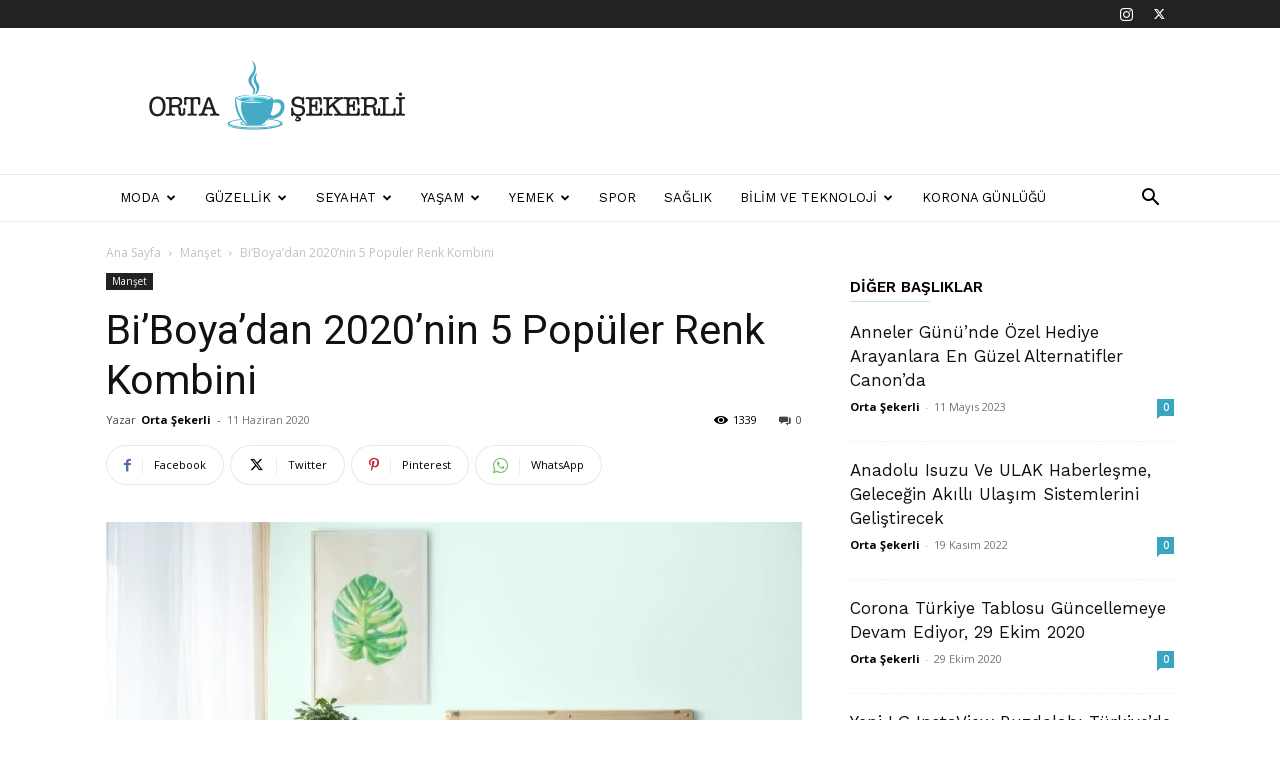

--- FILE ---
content_type: text/html; charset=UTF-8
request_url: https://ortasekerli.net/biboyadan-2020nin-5-populer-renk-kombini/
body_size: 52654
content:
<!doctype html >
<!--[if IE 8]>    <html class="ie8" lang="en"> <![endif]-->
<!--[if IE 9]>    <html class="ie9" lang="en"> <![endif]-->
<!--[if gt IE 8]><!--> <html lang="tr" prefix="og: https://ogp.me/ns#"> <!--<![endif]-->
<head>
    <title>Bi’Boya’dan 2020’nin 5 Popüler Renk Kombini</title>
    <meta charset="UTF-8" />
    <meta name="viewport" content="width=device-width, initial-scale=1.0">
    <link rel="pingback" href="https://ortasekerli.net/xmlrpc.php" />
    <link rel="icon" type="image/png" href="http://ortasekerli.net/wp-content/uploads/2021/04/favicon@2x.png">
<!-- Rank Math&#039;a Göre Arama Motoru Optimizasyonu - https://rankmath.com/ -->
<meta name="description" content="Geliştirdiği boya ürünleri ve hizmetlerini avantajlı fiyatlarla tüketiciyle buluşturan Bi’Boya, bir yandan da yenilikçi dekorasyon fikirleriyle tüketicilerin tüm beklentilerini kusursuz bir şekilde karşılamaya devam ediyor"/>
<meta name="robots" content="follow, index, max-snippet:-1, max-video-preview:-1, max-image-preview:large"/>
<link rel="canonical" href="https://ortasekerli.net/biboyadan-2020nin-5-populer-renk-kombini/" />
<meta property="og:locale" content="tr_TR" />
<meta property="og:type" content="article" />
<meta property="og:title" content="Bi’Boya’dan 2020’nin 5 Popüler Renk Kombini" />
<meta property="og:description" content="Geliştirdiği boya ürünleri ve hizmetlerini avantajlı fiyatlarla tüketiciyle buluşturan Bi’Boya, bir yandan da yenilikçi dekorasyon fikirleriyle tüketicilerin tüm beklentilerini kusursuz bir şekilde karşılamaya devam ediyor" />
<meta property="og:url" content="https://ortasekerli.net/biboyadan-2020nin-5-populer-renk-kombini/" />
<meta property="og:site_name" content="Orta Şekerli" />
<meta property="article:tag" content="Bi’Boya" />
<meta property="article:tag" content="boya ürünleri" />
<meta property="article:tag" content="dekorasyon" />
<meta property="article:section" content="Manşet" />
<meta property="og:image" content="https://ortasekerli.net/wp-content/uploads/2020/06/BiBoya-dan-yeni-renkler-scaled-e1591889302137.jpg" />
<meta property="og:image:secure_url" content="https://ortasekerli.net/wp-content/uploads/2020/06/BiBoya-dan-yeni-renkler-scaled-e1591889302137.jpg" />
<meta property="og:image:width" content="1280" />
<meta property="og:image:height" content="854" />
<meta property="og:image:alt" content="Renk" />
<meta property="og:image:type" content="image/jpeg" />
<meta property="article:published_time" content="2020-06-11T18:30:08+03:00" />
<meta name="twitter:card" content="summary_large_image" />
<meta name="twitter:title" content="Bi’Boya’dan 2020’nin 5 Popüler Renk Kombini" />
<meta name="twitter:description" content="Geliştirdiği boya ürünleri ve hizmetlerini avantajlı fiyatlarla tüketiciyle buluşturan Bi’Boya, bir yandan da yenilikçi dekorasyon fikirleriyle tüketicilerin tüm beklentilerini kusursuz bir şekilde karşılamaya devam ediyor" />
<meta name="twitter:image" content="https://ortasekerli.net/wp-content/uploads/2020/06/BiBoya-dan-yeni-renkler-scaled-e1591889302137.jpg" />
<script type="application/ld+json" class="rank-math-schema">{"@context":"https://schema.org","@graph":[{"@type":["Organization","Person"],"@id":"https://ortasekerli.net/#person","name":"Orta \u015eekerli","url":"https://ortasekerli.net","logo":{"@type":"ImageObject","@id":"https://ortasekerli.net/#logo","url":"http://ortasekerli.net/wp-content/uploads/2019/10/orta-sekerli-black-logo.png","contentUrl":"http://ortasekerli.net/wp-content/uploads/2019/10/orta-sekerli-black-logo.png","caption":"Orta \u015eekerli","inLanguage":"tr","width":"265","height":"90"},"image":{"@id":"https://ortasekerli.net/#logo"}},{"@type":"WebSite","@id":"https://ortasekerli.net/#website","url":"https://ortasekerli.net","name":"Orta \u015eekerli","alternateName":"Her \u015eeyden Biraz Biraz","publisher":{"@id":"https://ortasekerli.net/#person"},"inLanguage":"tr"},{"@type":"ImageObject","@id":"https://ortasekerli.net/wp-content/uploads/2020/06/BiBoya-dan-yeni-renkler-scaled-e1591889302137.jpg","url":"https://ortasekerli.net/wp-content/uploads/2020/06/BiBoya-dan-yeni-renkler-scaled-e1591889302137.jpg","width":"1280","height":"854","inLanguage":"tr"},{"@type":"WebPage","@id":"https://ortasekerli.net/biboyadan-2020nin-5-populer-renk-kombini/#webpage","url":"https://ortasekerli.net/biboyadan-2020nin-5-populer-renk-kombini/","name":"Bi\u2019Boya\u2019dan 2020\u2019nin 5 Pop\u00fcler Renk Kombini","datePublished":"2020-06-11T18:30:08+03:00","dateModified":"2020-06-11T18:30:08+03:00","isPartOf":{"@id":"https://ortasekerli.net/#website"},"primaryImageOfPage":{"@id":"https://ortasekerli.net/wp-content/uploads/2020/06/BiBoya-dan-yeni-renkler-scaled-e1591889302137.jpg"},"inLanguage":"tr"},{"@type":"Person","@id":"https://ortasekerli.net/biboyadan-2020nin-5-populer-renk-kombini/#author","name":"Orta \u015eekerli","image":{"@type":"ImageObject","@id":"https://secure.gravatar.com/avatar/6fe34674be9204f505ee4197ce6fa3ed915827ff9b783a1d4ae7f45e9e6d1ed4?s=96&amp;d=mm&amp;r=g","url":"https://secure.gravatar.com/avatar/6fe34674be9204f505ee4197ce6fa3ed915827ff9b783a1d4ae7f45e9e6d1ed4?s=96&amp;d=mm&amp;r=g","caption":"Orta \u015eekerli","inLanguage":"tr"}},{"@type":"BlogPosting","headline":"Bi\u2019Boya\u2019dan 2020\u2019nin 5 Pop\u00fcler Renk Kombini","keywords":"Renk","datePublished":"2020-06-11T18:30:08+03:00","dateModified":"2020-06-11T18:30:08+03:00","author":{"@id":"https://ortasekerli.net/biboyadan-2020nin-5-populer-renk-kombini/#author","name":"Orta \u015eekerli"},"publisher":{"@id":"https://ortasekerli.net/#person"},"description":"Geli\u015ftirdi\u011fi boya \u00fcr\u00fcnleri ve hizmetlerini avantajl\u0131 fiyatlarla t\u00fcketiciyle bulu\u015fturan Bi\u2019Boya, bir yandan da yenilik\u00e7i dekorasyon fikirleriyle t\u00fcketicilerin t\u00fcm beklentilerini kusursuz bir \u015fekilde kar\u015f\u0131lamaya devam ediyor","name":"Bi\u2019Boya\u2019dan 2020\u2019nin 5 Pop\u00fcler Renk Kombini","@id":"https://ortasekerli.net/biboyadan-2020nin-5-populer-renk-kombini/#richSnippet","isPartOf":{"@id":"https://ortasekerli.net/biboyadan-2020nin-5-populer-renk-kombini/#webpage"},"image":{"@id":"https://ortasekerli.net/wp-content/uploads/2020/06/BiBoya-dan-yeni-renkler-scaled-e1591889302137.jpg"},"inLanguage":"tr","mainEntityOfPage":{"@id":"https://ortasekerli.net/biboyadan-2020nin-5-populer-renk-kombini/#webpage"}}]}</script>
<!-- /Rank Math WordPress SEO eklentisi -->

<link rel='dns-prefetch' href='//www.googletagmanager.com' />
<link rel='dns-prefetch' href='//fonts.googleapis.com' />
<link rel="alternate" type="application/rss+xml" title="Her Şeyden Biraz Biraz &raquo; akışı" href="https://ortasekerli.net/feed/" />
<link rel="alternate" title="oEmbed (JSON)" type="application/json+oembed" href="https://ortasekerli.net/wp-json/oembed/1.0/embed?url=https%3A%2F%2Fortasekerli.net%2Fbiboyadan-2020nin-5-populer-renk-kombini%2F" />
<link rel="alternate" title="oEmbed (XML)" type="text/xml+oembed" href="https://ortasekerli.net/wp-json/oembed/1.0/embed?url=https%3A%2F%2Fortasekerli.net%2Fbiboyadan-2020nin-5-populer-renk-kombini%2F&#038;format=xml" />
<style id='wp-img-auto-sizes-contain-inline-css' type='text/css'>
img:is([sizes=auto i],[sizes^="auto," i]){contain-intrinsic-size:3000px 1500px}
/*# sourceURL=wp-img-auto-sizes-contain-inline-css */
</style>

<style id='wp-emoji-styles-inline-css' type='text/css'>

	img.wp-smiley, img.emoji {
		display: inline !important;
		border: none !important;
		box-shadow: none !important;
		height: 1em !important;
		width: 1em !important;
		margin: 0 0.07em !important;
		vertical-align: -0.1em !important;
		background: none !important;
		padding: 0 !important;
	}
/*# sourceURL=wp-emoji-styles-inline-css */
</style>
<link rel='stylesheet' id='wp-block-library-css' href='https://ortasekerli.net/wp-includes/css/dist/block-library/style.min.css?ver=6.9' type='text/css' media='all' />
<style id='global-styles-inline-css' type='text/css'>
:root{--wp--preset--aspect-ratio--square: 1;--wp--preset--aspect-ratio--4-3: 4/3;--wp--preset--aspect-ratio--3-4: 3/4;--wp--preset--aspect-ratio--3-2: 3/2;--wp--preset--aspect-ratio--2-3: 2/3;--wp--preset--aspect-ratio--16-9: 16/9;--wp--preset--aspect-ratio--9-16: 9/16;--wp--preset--color--black: #000000;--wp--preset--color--cyan-bluish-gray: #abb8c3;--wp--preset--color--white: #ffffff;--wp--preset--color--pale-pink: #f78da7;--wp--preset--color--vivid-red: #cf2e2e;--wp--preset--color--luminous-vivid-orange: #ff6900;--wp--preset--color--luminous-vivid-amber: #fcb900;--wp--preset--color--light-green-cyan: #7bdcb5;--wp--preset--color--vivid-green-cyan: #00d084;--wp--preset--color--pale-cyan-blue: #8ed1fc;--wp--preset--color--vivid-cyan-blue: #0693e3;--wp--preset--color--vivid-purple: #9b51e0;--wp--preset--gradient--vivid-cyan-blue-to-vivid-purple: linear-gradient(135deg,rgb(6,147,227) 0%,rgb(155,81,224) 100%);--wp--preset--gradient--light-green-cyan-to-vivid-green-cyan: linear-gradient(135deg,rgb(122,220,180) 0%,rgb(0,208,130) 100%);--wp--preset--gradient--luminous-vivid-amber-to-luminous-vivid-orange: linear-gradient(135deg,rgb(252,185,0) 0%,rgb(255,105,0) 100%);--wp--preset--gradient--luminous-vivid-orange-to-vivid-red: linear-gradient(135deg,rgb(255,105,0) 0%,rgb(207,46,46) 100%);--wp--preset--gradient--very-light-gray-to-cyan-bluish-gray: linear-gradient(135deg,rgb(238,238,238) 0%,rgb(169,184,195) 100%);--wp--preset--gradient--cool-to-warm-spectrum: linear-gradient(135deg,rgb(74,234,220) 0%,rgb(151,120,209) 20%,rgb(207,42,186) 40%,rgb(238,44,130) 60%,rgb(251,105,98) 80%,rgb(254,248,76) 100%);--wp--preset--gradient--blush-light-purple: linear-gradient(135deg,rgb(255,206,236) 0%,rgb(152,150,240) 100%);--wp--preset--gradient--blush-bordeaux: linear-gradient(135deg,rgb(254,205,165) 0%,rgb(254,45,45) 50%,rgb(107,0,62) 100%);--wp--preset--gradient--luminous-dusk: linear-gradient(135deg,rgb(255,203,112) 0%,rgb(199,81,192) 50%,rgb(65,88,208) 100%);--wp--preset--gradient--pale-ocean: linear-gradient(135deg,rgb(255,245,203) 0%,rgb(182,227,212) 50%,rgb(51,167,181) 100%);--wp--preset--gradient--electric-grass: linear-gradient(135deg,rgb(202,248,128) 0%,rgb(113,206,126) 100%);--wp--preset--gradient--midnight: linear-gradient(135deg,rgb(2,3,129) 0%,rgb(40,116,252) 100%);--wp--preset--font-size--small: 11px;--wp--preset--font-size--medium: 20px;--wp--preset--font-size--large: 32px;--wp--preset--font-size--x-large: 42px;--wp--preset--font-size--regular: 15px;--wp--preset--font-size--larger: 50px;--wp--preset--spacing--20: 0.44rem;--wp--preset--spacing--30: 0.67rem;--wp--preset--spacing--40: 1rem;--wp--preset--spacing--50: 1.5rem;--wp--preset--spacing--60: 2.25rem;--wp--preset--spacing--70: 3.38rem;--wp--preset--spacing--80: 5.06rem;--wp--preset--shadow--natural: 6px 6px 9px rgba(0, 0, 0, 0.2);--wp--preset--shadow--deep: 12px 12px 50px rgba(0, 0, 0, 0.4);--wp--preset--shadow--sharp: 6px 6px 0px rgba(0, 0, 0, 0.2);--wp--preset--shadow--outlined: 6px 6px 0px -3px rgb(255, 255, 255), 6px 6px rgb(0, 0, 0);--wp--preset--shadow--crisp: 6px 6px 0px rgb(0, 0, 0);}:where(.is-layout-flex){gap: 0.5em;}:where(.is-layout-grid){gap: 0.5em;}body .is-layout-flex{display: flex;}.is-layout-flex{flex-wrap: wrap;align-items: center;}.is-layout-flex > :is(*, div){margin: 0;}body .is-layout-grid{display: grid;}.is-layout-grid > :is(*, div){margin: 0;}:where(.wp-block-columns.is-layout-flex){gap: 2em;}:where(.wp-block-columns.is-layout-grid){gap: 2em;}:where(.wp-block-post-template.is-layout-flex){gap: 1.25em;}:where(.wp-block-post-template.is-layout-grid){gap: 1.25em;}.has-black-color{color: var(--wp--preset--color--black) !important;}.has-cyan-bluish-gray-color{color: var(--wp--preset--color--cyan-bluish-gray) !important;}.has-white-color{color: var(--wp--preset--color--white) !important;}.has-pale-pink-color{color: var(--wp--preset--color--pale-pink) !important;}.has-vivid-red-color{color: var(--wp--preset--color--vivid-red) !important;}.has-luminous-vivid-orange-color{color: var(--wp--preset--color--luminous-vivid-orange) !important;}.has-luminous-vivid-amber-color{color: var(--wp--preset--color--luminous-vivid-amber) !important;}.has-light-green-cyan-color{color: var(--wp--preset--color--light-green-cyan) !important;}.has-vivid-green-cyan-color{color: var(--wp--preset--color--vivid-green-cyan) !important;}.has-pale-cyan-blue-color{color: var(--wp--preset--color--pale-cyan-blue) !important;}.has-vivid-cyan-blue-color{color: var(--wp--preset--color--vivid-cyan-blue) !important;}.has-vivid-purple-color{color: var(--wp--preset--color--vivid-purple) !important;}.has-black-background-color{background-color: var(--wp--preset--color--black) !important;}.has-cyan-bluish-gray-background-color{background-color: var(--wp--preset--color--cyan-bluish-gray) !important;}.has-white-background-color{background-color: var(--wp--preset--color--white) !important;}.has-pale-pink-background-color{background-color: var(--wp--preset--color--pale-pink) !important;}.has-vivid-red-background-color{background-color: var(--wp--preset--color--vivid-red) !important;}.has-luminous-vivid-orange-background-color{background-color: var(--wp--preset--color--luminous-vivid-orange) !important;}.has-luminous-vivid-amber-background-color{background-color: var(--wp--preset--color--luminous-vivid-amber) !important;}.has-light-green-cyan-background-color{background-color: var(--wp--preset--color--light-green-cyan) !important;}.has-vivid-green-cyan-background-color{background-color: var(--wp--preset--color--vivid-green-cyan) !important;}.has-pale-cyan-blue-background-color{background-color: var(--wp--preset--color--pale-cyan-blue) !important;}.has-vivid-cyan-blue-background-color{background-color: var(--wp--preset--color--vivid-cyan-blue) !important;}.has-vivid-purple-background-color{background-color: var(--wp--preset--color--vivid-purple) !important;}.has-black-border-color{border-color: var(--wp--preset--color--black) !important;}.has-cyan-bluish-gray-border-color{border-color: var(--wp--preset--color--cyan-bluish-gray) !important;}.has-white-border-color{border-color: var(--wp--preset--color--white) !important;}.has-pale-pink-border-color{border-color: var(--wp--preset--color--pale-pink) !important;}.has-vivid-red-border-color{border-color: var(--wp--preset--color--vivid-red) !important;}.has-luminous-vivid-orange-border-color{border-color: var(--wp--preset--color--luminous-vivid-orange) !important;}.has-luminous-vivid-amber-border-color{border-color: var(--wp--preset--color--luminous-vivid-amber) !important;}.has-light-green-cyan-border-color{border-color: var(--wp--preset--color--light-green-cyan) !important;}.has-vivid-green-cyan-border-color{border-color: var(--wp--preset--color--vivid-green-cyan) !important;}.has-pale-cyan-blue-border-color{border-color: var(--wp--preset--color--pale-cyan-blue) !important;}.has-vivid-cyan-blue-border-color{border-color: var(--wp--preset--color--vivid-cyan-blue) !important;}.has-vivid-purple-border-color{border-color: var(--wp--preset--color--vivid-purple) !important;}.has-vivid-cyan-blue-to-vivid-purple-gradient-background{background: var(--wp--preset--gradient--vivid-cyan-blue-to-vivid-purple) !important;}.has-light-green-cyan-to-vivid-green-cyan-gradient-background{background: var(--wp--preset--gradient--light-green-cyan-to-vivid-green-cyan) !important;}.has-luminous-vivid-amber-to-luminous-vivid-orange-gradient-background{background: var(--wp--preset--gradient--luminous-vivid-amber-to-luminous-vivid-orange) !important;}.has-luminous-vivid-orange-to-vivid-red-gradient-background{background: var(--wp--preset--gradient--luminous-vivid-orange-to-vivid-red) !important;}.has-very-light-gray-to-cyan-bluish-gray-gradient-background{background: var(--wp--preset--gradient--very-light-gray-to-cyan-bluish-gray) !important;}.has-cool-to-warm-spectrum-gradient-background{background: var(--wp--preset--gradient--cool-to-warm-spectrum) !important;}.has-blush-light-purple-gradient-background{background: var(--wp--preset--gradient--blush-light-purple) !important;}.has-blush-bordeaux-gradient-background{background: var(--wp--preset--gradient--blush-bordeaux) !important;}.has-luminous-dusk-gradient-background{background: var(--wp--preset--gradient--luminous-dusk) !important;}.has-pale-ocean-gradient-background{background: var(--wp--preset--gradient--pale-ocean) !important;}.has-electric-grass-gradient-background{background: var(--wp--preset--gradient--electric-grass) !important;}.has-midnight-gradient-background{background: var(--wp--preset--gradient--midnight) !important;}.has-small-font-size{font-size: var(--wp--preset--font-size--small) !important;}.has-medium-font-size{font-size: var(--wp--preset--font-size--medium) !important;}.has-large-font-size{font-size: var(--wp--preset--font-size--large) !important;}.has-x-large-font-size{font-size: var(--wp--preset--font-size--x-large) !important;}
/*# sourceURL=global-styles-inline-css */
</style>

<style id='classic-theme-styles-inline-css' type='text/css'>
/*! This file is auto-generated */
.wp-block-button__link{color:#fff;background-color:#32373c;border-radius:9999px;box-shadow:none;text-decoration:none;padding:calc(.667em + 2px) calc(1.333em + 2px);font-size:1.125em}.wp-block-file__button{background:#32373c;color:#fff;text-decoration:none}
/*# sourceURL=/wp-includes/css/classic-themes.min.css */
</style>
<link rel='stylesheet' id='td-plugin-multi-purpose-css' href='https://ortasekerli.net/wp-content/plugins/td-composer/td-multi-purpose/style.css?ver=7cd248d7ca13c255207c3f8b916c3f00' type='text/css' media='all' />
<link rel='stylesheet' id='google-fonts-style-css' href='https://fonts.googleapis.com/css?family=Work+Sans%3A400%2C600%7COpen+Sans%3A400%2C600%2C700%7CRoboto%3A400%2C600%2C700&#038;display=swap&#038;ver=12.7.3' type='text/css' media='all' />
<link rel='stylesheet' id='td-theme-css' href='https://ortasekerli.net/wp-content/themes/Newspaper/style.css?ver=12.7.3' type='text/css' media='all' />
<style id='td-theme-inline-css' type='text/css'>@media (max-width:767px){.td-header-desktop-wrap{display:none}}@media (min-width:767px){.td-header-mobile-wrap{display:none}}</style>
<link rel='stylesheet' id='td-legacy-framework-front-style-css' href='https://ortasekerli.net/wp-content/plugins/td-composer/legacy/Newspaper/assets/css/td_legacy_main.css?ver=7cd248d7ca13c255207c3f8b916c3f00' type='text/css' media='all' />
<link rel='stylesheet' id='td-standard-pack-framework-front-style-css' href='https://ortasekerli.net/wp-content/plugins/td-standard-pack/Newspaper/assets/css/td_standard_pack_main.css?ver=c12e6da63ed2f212e87e44e5e9b9a302' type='text/css' media='all' />
<link rel='stylesheet' id='td-theme-demo-style-css' href='https://ortasekerli.net/wp-content/plugins/td-composer/legacy/Newspaper/includes/demos/lifestyle/demo_style.css?ver=12.7.3' type='text/css' media='all' />
<script type="text/javascript" src="https://ortasekerli.net/wp-includes/js/jquery/jquery.min.js?ver=3.7.1" id="jquery-core-js"></script>
<script type="text/javascript" src="https://ortasekerli.net/wp-includes/js/jquery/jquery-migrate.min.js?ver=3.4.1" id="jquery-migrate-js"></script>

<!-- Site Kit tarafından eklenen Google etiketi (gtag.js) snippet&#039;i -->
<!-- Google Analytics snippet added by Site Kit -->
<script type="text/javascript" src="https://www.googletagmanager.com/gtag/js?id=G-F8BNBXQ85S" id="google_gtagjs-js" async></script>
<script type="text/javascript" id="google_gtagjs-js-after">
/* <![CDATA[ */
window.dataLayer = window.dataLayer || [];function gtag(){dataLayer.push(arguments);}
gtag("set","linker",{"domains":["ortasekerli.net"]});
gtag("js", new Date());
gtag("set", "developer_id.dZTNiMT", true);
gtag("config", "G-F8BNBXQ85S");
//# sourceURL=google_gtagjs-js-after
/* ]]> */
</script>
<link rel="https://api.w.org/" href="https://ortasekerli.net/wp-json/" /><link rel="alternate" title="JSON" type="application/json" href="https://ortasekerli.net/wp-json/wp/v2/posts/2784" /><link rel="EditURI" type="application/rsd+xml" title="RSD" href="https://ortasekerli.net/xmlrpc.php?rsd" />
<meta name="generator" content="WordPress 6.9" />
<link rel='shortlink' href='https://ortasekerli.net/?p=2784' />
<meta name="generator" content="Site Kit by Google 1.168.0" />
<!-- JS generated by theme -->

<script type="text/javascript" id="td-generated-header-js">
    
    

	    var tdBlocksArray = []; //here we store all the items for the current page

	    // td_block class - each ajax block uses a object of this class for requests
	    function tdBlock() {
		    this.id = '';
		    this.block_type = 1; //block type id (1-234 etc)
		    this.atts = '';
		    this.td_column_number = '';
		    this.td_current_page = 1; //
		    this.post_count = 0; //from wp
		    this.found_posts = 0; //from wp
		    this.max_num_pages = 0; //from wp
		    this.td_filter_value = ''; //current live filter value
		    this.is_ajax_running = false;
		    this.td_user_action = ''; // load more or infinite loader (used by the animation)
		    this.header_color = '';
		    this.ajax_pagination_infinite_stop = ''; //show load more at page x
	    }

        // td_js_generator - mini detector
        ( function () {
            var htmlTag = document.getElementsByTagName("html")[0];

	        if ( navigator.userAgent.indexOf("MSIE 10.0") > -1 ) {
                htmlTag.className += ' ie10';
            }

            if ( !!navigator.userAgent.match(/Trident.*rv\:11\./) ) {
                htmlTag.className += ' ie11';
            }

	        if ( navigator.userAgent.indexOf("Edge") > -1 ) {
                htmlTag.className += ' ieEdge';
            }

            if ( /(iPad|iPhone|iPod)/g.test(navigator.userAgent) ) {
                htmlTag.className += ' td-md-is-ios';
            }

            var user_agent = navigator.userAgent.toLowerCase();
            if ( user_agent.indexOf("android") > -1 ) {
                htmlTag.className += ' td-md-is-android';
            }

            if ( -1 !== navigator.userAgent.indexOf('Mac OS X')  ) {
                htmlTag.className += ' td-md-is-os-x';
            }

            if ( /chrom(e|ium)/.test(navigator.userAgent.toLowerCase()) ) {
               htmlTag.className += ' td-md-is-chrome';
            }

            if ( -1 !== navigator.userAgent.indexOf('Firefox') ) {
                htmlTag.className += ' td-md-is-firefox';
            }

            if ( -1 !== navigator.userAgent.indexOf('Safari') && -1 === navigator.userAgent.indexOf('Chrome') ) {
                htmlTag.className += ' td-md-is-safari';
            }

            if( -1 !== navigator.userAgent.indexOf('IEMobile') ){
                htmlTag.className += ' td-md-is-iemobile';
            }

        })();

        var tdLocalCache = {};

        ( function () {
            "use strict";

            tdLocalCache = {
                data: {},
                remove: function (resource_id) {
                    delete tdLocalCache.data[resource_id];
                },
                exist: function (resource_id) {
                    return tdLocalCache.data.hasOwnProperty(resource_id) && tdLocalCache.data[resource_id] !== null;
                },
                get: function (resource_id) {
                    return tdLocalCache.data[resource_id];
                },
                set: function (resource_id, cachedData) {
                    tdLocalCache.remove(resource_id);
                    tdLocalCache.data[resource_id] = cachedData;
                }
            };
        })();

    
    
var td_viewport_interval_list=[{"limitBottom":767,"sidebarWidth":228},{"limitBottom":1018,"sidebarWidth":300},{"limitBottom":1140,"sidebarWidth":324}];
var td_animation_stack_effect="type0";
var tds_animation_stack=true;
var td_animation_stack_specific_selectors=".entry-thumb, img, .td-lazy-img";
var td_animation_stack_general_selectors=".td-animation-stack img, .td-animation-stack .entry-thumb, .post img, .td-animation-stack .td-lazy-img";
var tdc_is_installed="yes";
var tdc_domain_active=false;
var td_ajax_url="https:\/\/ortasekerli.net\/wp-admin\/admin-ajax.php?td_theme_name=Newspaper&v=12.7.3";
var td_get_template_directory_uri="https:\/\/ortasekerli.net\/wp-content\/plugins\/td-composer\/legacy\/common";
var tds_snap_menu="smart_snap_always";
var tds_logo_on_sticky="";
var tds_header_style="";
var td_please_wait="L\u00fctfen Bekleyin...";
var td_email_user_pass_incorrect="Kullan\u0131c\u0131 ad\u0131 veya \u015fifre yanl\u0131\u015f!";
var td_email_user_incorrect="Email veya kullan\u0131c\u0131 ad\u0131 yanl\u0131\u015f!";
var td_email_incorrect="Email yanl\u0131\u015f!";
var td_user_incorrect="Username incorrect!";
var td_email_user_empty="Email or username empty!";
var td_pass_empty="Pass empty!";
var td_pass_pattern_incorrect="Invalid Pass Pattern!";
var td_retype_pass_incorrect="Retyped Pass incorrect!";
var tds_more_articles_on_post_enable="";
var tds_more_articles_on_post_time_to_wait="";
var tds_more_articles_on_post_pages_distance_from_top=0;
var tds_captcha="";
var tds_theme_color_site_wide="#38a6c1";
var tds_smart_sidebar="enabled";
var tdThemeName="Newspaper";
var tdThemeNameWl="Newspaper";
var td_magnific_popup_translation_tPrev="\u00d6nceki (Sol ok tu\u015fu)";
var td_magnific_popup_translation_tNext="Sonraki (Sa\u011f ok tu\u015fu)";
var td_magnific_popup_translation_tCounter="%curr% \/ %total%";
var td_magnific_popup_translation_ajax_tError="%url% linkindeki i\u00e7erik y\u00fcklenemedi.";
var td_magnific_popup_translation_image_tError="%curr% nolu imaj y\u00fcklenemedi.";
var tdBlockNonce="26a2c61a33";
var tdMobileMenu="enabled";
var tdMobileSearch="enabled";
var tdDateNamesI18n={"month_names":["Ocak","\u015eubat","Mart","Nisan","May\u0131s","Haziran","Temmuz","A\u011fustos","Eyl\u00fcl","Ekim","Kas\u0131m","Aral\u0131k"],"month_names_short":["Oca","\u015eub","Mar","Nis","May","Haz","Tem","A\u011fu","Eyl","Eki","Kas","Ara"],"day_names":["Pazar","Pazartesi","Sal\u0131","\u00c7ar\u015famba","Per\u015fembe","Cuma","Cumartesi"],"day_names_short":["Paz","Pts","Sal","\u00c7ar","Per","Cum","Cts"]};
var tdb_modal_confirm="Kaydetmek";
var tdb_modal_cancel="Iptal etmek";
var tdb_modal_confirm_alt="Evet";
var tdb_modal_cancel_alt="HAYIR";
var td_deploy_mode="deploy";
var td_ad_background_click_link="";
var td_ad_background_click_target="";
</script>

<!-- Global site tag (gtag.js) - Google Analytics -->
<script async src="https://www.googletagmanager.com/gtag/js?id=G-F8BNBXQ85S"></script>
<script>
  window.dataLayer = window.dataLayer || [];
  function gtag(){dataLayer.push(arguments);}
  gtag('js', new Date());

  gtag('config', 'G-F8BNBXQ85S');
</script>

<script data-ad-client="ca-pub-0122215145363312" async src="https://pagead2.googlesyndication.com/pagead/js/adsbygoogle.js"></script>


<script type="application/ld+json">
    {
        "@context": "https://schema.org",
        "@type": "BreadcrumbList",
        "itemListElement": [
            {
                "@type": "ListItem",
                "position": 1,
                "item": {
                    "@type": "WebSite",
                    "@id": "https://ortasekerli.net/",
                    "name": "Ana Sayfa"
                }
            },
            {
                "@type": "ListItem",
                "position": 2,
                    "item": {
                    "@type": "WebPage",
                    "@id": "https://ortasekerli.net/manset/",
                    "name": "Manşet"
                }
            }
            ,{
                "@type": "ListItem",
                "position": 3,
                    "item": {
                    "@type": "WebPage",
                    "@id": "https://ortasekerli.net/biboyadan-2020nin-5-populer-renk-kombini/",
                    "name": "Bi’Boya’dan 2020’nin 5 Popüler Renk Kombini"                                
                }
            }    
        ]
    }
</script>

<!-- Button style compiled by theme -->

<style>.tdm-btn-style1{background-color:#38a6c1}.tdm-btn-style2:before{border-color:#38a6c1}.tdm-btn-style2{color:#38a6c1}.tdm-btn-style3{-webkit-box-shadow:0 2px 16px #38a6c1;-moz-box-shadow:0 2px 16px #38a6c1;box-shadow:0 2px 16px #38a6c1}.tdm-btn-style3:hover{-webkit-box-shadow:0 4px 26px #38a6c1;-moz-box-shadow:0 4px 26px #38a6c1;box-shadow:0 4px 26px #38a6c1}</style>

	<style id="tdw-css-placeholder"></style></head>

<body class="wp-singular post-template-default single single-post postid-2784 single-format-standard wp-theme-Newspaper td-standard-pack biboyadan-2020nin-5-populer-renk-kombini global-block-template-8 td-lifestyle td-animation-stack-type0 td-full-layout" itemscope="itemscope" itemtype="https://schema.org/WebPage">

<div class="td-scroll-up" data-style="style1"><i class="td-icon-menu-up"></i></div>
    <div class="td-menu-background" style="visibility:hidden"></div>
<div id="td-mobile-nav" style="visibility:hidden">
    <div class="td-mobile-container">
        <!-- mobile menu top section -->
        <div class="td-menu-socials-wrap">
            <!-- socials -->
            <div class="td-menu-socials">
                
        <span class="td-social-icon-wrap">
            <a target="_blank" href="https://www.instagram.com/ortasekerliyiz/" title="Instagram">
                <i class="td-icon-font td-icon-instagram"></i>
                <span style="display: none">Instagram</span>
            </a>
        </span>
        <span class="td-social-icon-wrap">
            <a target="_blank" href="https://twitter.com/ortasekerliyiz" title="Twitter">
                <i class="td-icon-font td-icon-twitter"></i>
                <span style="display: none">Twitter</span>
            </a>
        </span>            </div>
            <!-- close button -->
            <div class="td-mobile-close">
                <span><i class="td-icon-close-mobile"></i></span>
            </div>
        </div>

        <!-- login section -->
        
        <!-- menu section -->
        <div class="td-mobile-content">
            <div class="menu-td-demo-header-menu-container"><ul id="menu-td-demo-header-menu" class="td-mobile-main-menu"><li id="menu-item-38" class="menu-item menu-item-type-custom menu-item-object-custom menu-item-first menu-item-38"><a href="#">Moda</a></li>
<li id="menu-item-120" class="menu-item menu-item-type-custom menu-item-object-custom menu-item-120"><a href="#">Güzellik</a></li>
<li id="menu-item-39" class="menu-item menu-item-type-custom menu-item-object-custom menu-item-39"><a href="#">Seyahat</a></li>
<li id="menu-item-37" class="menu-item menu-item-type-custom menu-item-object-custom menu-item-has-children menu-item-has-children menu-item-37"><a href="#">Yaşam<i class="td-icon-menu-right td-element-after"></i></a>
<ul class="sub-menu">
	<li id="menu-item-0" class="menu-item-0"><a href="https://ortasekerli.net/yasam/eglence/">Eğlence</a></li>
	<li class="menu-item-0"><a href="https://ortasekerli.net/yasam/fitness/">Fitness</a></li>
	<li class="menu-item-0"><a href="https://ortasekerli.net/yasam/guzellik/">Güzellik</a></li>
	<li class="menu-item-0"><a href="https://ortasekerli.net/yasam/kultur-ve-sanat/">Kültür ve Sanat</a></li>
	<li class="menu-item-0"><a href="https://ortasekerli.net/yasam/sosyal/">Sosyal</a></li>
	<li id="menu-item-119" class="menu-item menu-item-type-custom menu-item-object-custom menu-item-119"><a href="#">Eğlence</a></li>
</ul>
</li>
<li id="menu-item-40" class="menu-item menu-item-type-custom menu-item-object-custom menu-item-40"><a href="#">Yemek</a></li>
<li id="menu-item-44" class="menu-item menu-item-type-taxonomy menu-item-object-category menu-item-44"><a href="https://ortasekerli.net/spor/">Spor</a></li>
<li id="menu-item-45" class="menu-item menu-item-type-taxonomy menu-item-object-category menu-item-45"><a href="https://ortasekerli.net/saglik/">Sağlık</a></li>
<li id="menu-item-41" class="menu-item menu-item-type-custom menu-item-object-custom menu-item-has-children menu-item-41"><a href="#">Bilim ve Teknoloji<i class="td-icon-menu-right td-element-after"></i></a>
<ul class="sub-menu">
	<li class="menu-item-0"><a href="https://ortasekerli.net/bilim-ve-teknoloji/evren/">Evren</a></li>
	<li class="menu-item-0"><a href="https://ortasekerli.net/bilim-ve-teknoloji/yapay-zeka/">Yapay Zeka</a></li>
</ul>
</li>
<li id="menu-item-1208" class="menu-item menu-item-type-taxonomy menu-item-object-category menu-item-1208"><a href="https://ortasekerli.net/korona-gunlugu/">Korona Günlüğü</a></li>
</ul></div>        </div>
    </div>

    <!-- register/login section -->
    </div><div class="td-search-background" style="visibility:hidden"></div>
<div class="td-search-wrap-mob" style="visibility:hidden">
	<div class="td-drop-down-search">
		<form method="get" class="td-search-form" action="https://ortasekerli.net/">
			<!-- close button -->
			<div class="td-search-close">
				<span><i class="td-icon-close-mobile"></i></span>
			</div>
			<div role="search" class="td-search-input">
				<span>Ara</span>
				<input id="td-header-search-mob" type="text" value="" name="s" autocomplete="off" />
			</div>
		</form>
		<div id="td-aj-search-mob" class="td-ajax-search-flex"></div>
	</div>
</div>

    <div id="td-outer-wrap" class="td-theme-wrap">
    
        
            <div class="tdc-header-wrap ">

            <!--
Header style 1
-->


<div class="td-header-wrap td-header-style-1 ">
    
    <div class="td-header-top-menu-full td-container-wrap ">
        <div class="td-container td-header-row td-header-top-menu">
            
    <div class="top-bar-style-1">
        
<div class="td-header-sp-top-menu">


	</div>
        <div class="td-header-sp-top-widget">
    
    
        
        <span class="td-social-icon-wrap">
            <a target="_blank" href="https://www.instagram.com/ortasekerliyiz/" title="Instagram">
                <i class="td-icon-font td-icon-instagram"></i>
                <span style="display: none">Instagram</span>
            </a>
        </span>
        <span class="td-social-icon-wrap">
            <a target="_blank" href="https://twitter.com/ortasekerliyiz" title="Twitter">
                <i class="td-icon-font td-icon-twitter"></i>
                <span style="display: none">Twitter</span>
            </a>
        </span>    </div>

    </div>

<!-- LOGIN MODAL -->

                <div id="login-form" class="white-popup-block mfp-hide mfp-with-anim td-login-modal-wrap">
                    <div class="td-login-wrap">
                        <a href="#" aria-label="Back" class="td-back-button"><i class="td-icon-modal-back"></i></a>
                        <div id="td-login-div" class="td-login-form-div td-display-block">
                            <div class="td-login-panel-title">Giriş Yap</div>
                            <div class="td-login-panel-descr">Hoşgeldiniz! Hesabınızda oturum açın.</div>
                            <div class="td_display_err"></div>
                            <form id="loginForm" action="#" method="post">
                                <div class="td-login-inputs"><input class="td-login-input" autocomplete="username" type="text" name="login_email" id="login_email" value="" required><label for="login_email">kullanıcı adınız</label></div>
                                <div class="td-login-inputs"><input class="td-login-input" autocomplete="current-password" type="password" name="login_pass" id="login_pass" value="" required><label for="login_pass">Şifre</label></div>
                                <input type="button"  name="login_button" id="login_button" class="wpb_button btn td-login-button" value="Oturum aç">
                                
                            </form>

                            

                            <div class="td-login-info-text"><a href="#" id="forgot-pass-link">Parolanızı mı unuttunuz? yardım almak</a></div>
                            
                            
                            
                            
                        </div>

                        

                         <div id="td-forgot-pass-div" class="td-login-form-div td-display-none">
                            <div class="td-login-panel-title">Şifre kurtarma</div>
                            <div class="td-login-panel-descr">Şifrenizi Kurtarın</div>
                            <div class="td_display_err"></div>
                            <form id="forgotpassForm" action="#" method="post">
                                <div class="td-login-inputs"><input class="td-login-input" type="text" name="forgot_email" id="forgot_email" value="" required><label for="forgot_email">E-posta</label></div>
                                <input type="button" name="forgot_button" id="forgot_button" class="wpb_button btn td-login-button" value="şifremi gönder">
                            </form>
                            <div class="td-login-info-text">Email adresine yeni bir şifre gönderilecek.</div>
                        </div>
                        
                        
                    </div>
                </div>
                        </div>
    </div>

    <div class="td-banner-wrap-full td-logo-wrap-full td-container-wrap ">
        <div class="td-container td-header-row td-header-header">
            <div class="td-header-sp-logo">
                        <a class="td-main-logo" href="https://ortasekerli.net/">
            <img class="td-retina-data" data-retina="http://ortasekerli.net/wp-content/uploads/2019/10/orta-sekerli-black-logo.png" src="http://ortasekerli.net/wp-content/uploads/2019/10/orta-sekerli-black-logo.png" alt="Orta Şekerli" title="Orta Şekerli"  width="265" height="90"/>
            <span class="td-visual-hidden">Her Şeyden Biraz Biraz</span>
        </a>
                </div>
                            <div class="td-header-sp-recs">
                    <div class="td-header-rec-wrap">
    
 <!-- A generated by theme --> 

<script async src="//pagead2.googlesyndication.com/pagead/js/adsbygoogle.js"></script><div class="td-g-rec td-g-rec-id-header td-a-rec-no-translate tdi_1 td_block_template_8 td-a-rec-no-translate">

<style>.tdi_1.td-a-rec{text-align:center}.tdi_1.td-a-rec:not(.td-a-rec-no-translate){transform:translateZ(0)}.tdi_1 .td-element-style{z-index:-1}.tdi_1.td-a-rec-img{text-align:left}.tdi_1.td-a-rec-img img{margin:0 auto 0 0}.tdi_1 .td_spot_img_all img,.tdi_1 .td_spot_img_tl img,.tdi_1 .td_spot_img_tp img,.tdi_1 .td_spot_img_mob img{border-style:none}@media (max-width:767px){.tdi_1.td-a-rec-img{text-align:center}}</style><script type="text/javascript">
var td_screen_width = window.innerWidth;
window.addEventListener("load", function(){            
	            var placeAdEl = document.getElementById("td-ad-placeholder");
			    if ( null !== placeAdEl && td_screen_width >= 1140 ) {
			        
			        /* large monitors */
			        var adEl = document.createElement("ins");
		            placeAdEl.replaceWith(adEl);	
		            adEl.setAttribute("class", "adsbygoogle");
		            adEl.setAttribute("style", "display:inline-block;width:728px;height:90px");	            		                
		            adEl.setAttribute("data-ad-client", "ca-pub-0122215145363312");
		            adEl.setAttribute("data-ad-slot", "");	            
			        (adsbygoogle = window.adsbygoogle || []).push({});
			    }
			});window.addEventListener("load", function(){            
	            var placeAdEl = document.getElementById("td-ad-placeholder");
			    if ( null !== placeAdEl && td_screen_width >= 1019  && td_screen_width < 1140 ) {
			    
			        /* landscape tablets */
			        var adEl = document.createElement("ins");
		            placeAdEl.replaceWith(adEl);	
		            adEl.setAttribute("class", "adsbygoogle");
		            adEl.setAttribute("style", "display:inline-block;width:468px;height:60px");	            		                
		            adEl.setAttribute("data-ad-client", "ca-pub-0122215145363312");
		            adEl.setAttribute("data-ad-slot", "");	            
			        (adsbygoogle = window.adsbygoogle || []).push({});
			    }
			});window.addEventListener("load", function(){            
	            var placeAdEl = document.getElementById("td-ad-placeholder");
			    if ( null !== placeAdEl && td_screen_width >= 768  && td_screen_width < 1019 ) {
			    
			        /* portrait tablets */
			        var adEl = document.createElement("ins");
		            placeAdEl.replaceWith(adEl);	
		            adEl.setAttribute("class", "adsbygoogle");
		            adEl.setAttribute("style", "display:inline-block;width:468px;height:60px");	            		                
		            adEl.setAttribute("data-ad-client", "ca-pub-0122215145363312");
		            adEl.setAttribute("data-ad-slot", "");	            
			        (adsbygoogle = window.adsbygoogle || []).push({});
			    }
			});window.addEventListener("load", function(){            
	            var placeAdEl = document.getElementById("td-ad-placeholder");
			    if ( null !== placeAdEl && td_screen_width < 768 ) {
			    
			        /* Phones */
			        var adEl = document.createElement("ins");
		            placeAdEl.replaceWith(adEl);	
		            adEl.setAttribute("class", "adsbygoogle");
		            adEl.setAttribute("style", "display:inline-block;width:320px;height:50px");	            		                
		            adEl.setAttribute("data-ad-client", "ca-pub-0122215145363312");
		            adEl.setAttribute("data-ad-slot", "");	            
			        (adsbygoogle = window.adsbygoogle || []).push({});
			    }
			});</script>
<noscript id="td-ad-placeholder"></noscript></div>

 <!-- end A --> 


</div>                </div>
                    </div>
    </div>

    <div class="td-header-menu-wrap-full td-container-wrap ">
        
        <div class="td-header-menu-wrap td-header-gradient ">
            <div class="td-container td-header-row td-header-main-menu">
                <div id="td-header-menu" role="navigation">
        <div id="td-top-mobile-toggle"><a href="#" role="button" aria-label="Menu"><i class="td-icon-font td-icon-mobile"></i></a></div>
        <div class="td-main-menu-logo td-logo-in-header">
        		<a class="td-mobile-logo td-sticky-disable" aria-label="Logo" href="https://ortasekerli.net/">
			<img class="td-retina-data" data-retina="http://ortasekerli.net/wp-content/uploads/2019/10/orta-sekerli-black-logo.png" src="http://ortasekerli.net/wp-content/uploads/2019/10/orta-sekerli-black-logo.png" alt="Orta Şekerli" title="Orta Şekerli"  width="265" height="90"/>
		</a>
			<a class="td-header-logo td-sticky-disable" aria-label="Logo" href="https://ortasekerli.net/">
			<img class="td-retina-data" data-retina="http://ortasekerli.net/wp-content/uploads/2019/10/orta-sekerli-black-logo.png" src="http://ortasekerli.net/wp-content/uploads/2019/10/orta-sekerli-black-logo.png" alt="Orta Şekerli" title="Orta Şekerli"  width="265" height="90"/>
		</a>
	    </div>
    <div class="menu-td-demo-header-menu-container"><ul id="menu-td-demo-header-menu-1" class="sf-menu"><li class="menu-item menu-item-type-custom menu-item-object-custom menu-item-first td-menu-item td-mega-menu menu-item-38"><a href="#">Moda</a>
<ul class="sub-menu">
	<li class="menu-item-0"><div class="td-container-border"><div class="td-mega-grid"><div class="td_block_wrap td_block_mega_menu tdi_2 td-no-subcats td_with_ajax_pagination td-pb-border-top td_block_template_8"  data-td-block-uid="tdi_2" ><script>var block_tdi_2 = new tdBlock();
block_tdi_2.id = "tdi_2";
block_tdi_2.atts = '{"limit":"5","td_column_number":3,"ajax_pagination":"next_prev","category_id":"7","show_child_cat":30,"td_ajax_filter_type":"td_category_ids_filter","td_ajax_preloading":"","block_type":"td_block_mega_menu","block_template_id":"","header_color":"","ajax_pagination_infinite_stop":"","offset":"","td_filter_default_txt":"","td_ajax_filter_ids":"","el_class":"","color_preset":"","ajax_pagination_next_prev_swipe":"","border_top":"","css":"","tdc_css":"","class":"tdi_2","tdc_css_class":"tdi_2","tdc_css_class_style":"tdi_2_rand_style"}';
block_tdi_2.td_column_number = "3";
block_tdi_2.block_type = "td_block_mega_menu";
block_tdi_2.post_count = "5";
block_tdi_2.found_posts = "74";
block_tdi_2.header_color = "";
block_tdi_2.ajax_pagination_infinite_stop = "";
block_tdi_2.max_num_pages = "15";
tdBlocksArray.push(block_tdi_2);
</script><div id=tdi_2 class="td_block_inner"><div class="td-mega-row"><div class="td-mega-span">
        <div class="td_module_mega_menu td-animation-stack td_mod_mega_menu">
            <div class="td-module-image">
                <div class="td-module-thumb"><a href="https://ortasekerli.net/altinyildiz-classicsten-bir-ilk-burak-ozcivitle-sanal-studyo-ortaminda-cekim/"  rel="bookmark" class="td-image-wrap " title="Altınyıldız Classics’ten Bir İlk: Burak Özçivit’le Sanal Stüdyo Ortamında Çekim" ><img class="entry-thumb" src="[data-uri]" alt="Altınyıldız Classics’ten Bir İlk: Burak Özçivit’le Sanal Stüdyo Ortamında Çekim" title="Altınyıldız Classics’ten Bir İlk: Burak Özçivit’le Sanal Stüdyo Ortamında Çekim" data-type="image_tag" data-img-url="https://ortasekerli.net/wp-content/uploads/2023/05/fullsizeoutput_91b-218x150.jpeg"  width="218" height="150" /></a></div>                <a href="https://ortasekerli.net/moda/" class="td-post-category" >Moda</a>            </div>

            <div class="item-details">
                <h3 class="entry-title td-module-title"><a href="https://ortasekerli.net/altinyildiz-classicsten-bir-ilk-burak-ozcivitle-sanal-studyo-ortaminda-cekim/"  rel="bookmark" title="Altınyıldız Classics’ten Bir İlk: Burak Özçivit’le Sanal Stüdyo Ortamında Çekim">Altınyıldız Classics’ten Bir İlk: Burak Özçivit’le Sanal Stüdyo Ortamında Çekim</a></h3>            </div>
        </div>
        </div><div class="td-mega-span">
        <div class="td_module_mega_menu td-animation-stack td_mod_mega_menu">
            <div class="td-module-image">
                <div class="td-module-thumb"><a href="https://ortasekerli.net/saatsaatten-surdurulebilir-saat-modelleri/"  rel="bookmark" class="td-image-wrap " title="Saat&#038;Saat’ten Sürdürülebilir Saat Modelleri" ><img class="entry-thumb" src="[data-uri]" alt="Saat&amp;Saat’ten Sürdürülebilir Saat Modelleri" title="Saat&#038;Saat’ten Sürdürülebilir Saat Modelleri" data-type="image_tag" data-img-url="https://ortasekerli.net/wp-content/uploads/2023/05/fullsizeoutput_75a-218x150.jpeg"  width="218" height="150" /></a></div>                <a href="https://ortasekerli.net/moda/" class="td-post-category" >Moda</a>            </div>

            <div class="item-details">
                <h3 class="entry-title td-module-title"><a href="https://ortasekerli.net/saatsaatten-surdurulebilir-saat-modelleri/"  rel="bookmark" title="Saat&#038;Saat’ten Sürdürülebilir Saat Modelleri">Saat&#038;Saat’ten Sürdürülebilir Saat Modelleri</a></h3>            </div>
        </div>
        </div><div class="td-mega-span">
        <div class="td_module_mega_menu td-animation-stack td_mod_mega_menu">
            <div class="td-module-image">
                <div class="td-module-thumb"><a href="https://ortasekerli.net/tekne-ve-yatlar-jumbo-ile-iyi-tasarimla-bulusuyor/"  rel="bookmark" class="td-image-wrap " title="Tekne Ve Yatlar Jumbo İle İyi Tasarımla Buluşuyor" ><img class="entry-thumb" src="[data-uri]" alt="Tekne Ve Yatlar Jumbo İle İyi Tasarımla Buluşuyor" title="Tekne Ve Yatlar Jumbo İle İyi Tasarımla Buluşuyor" data-type="image_tag" data-img-url="https://ortasekerli.net/wp-content/uploads/2023/05/fullsizeoutput_58d-218x150.jpeg"  width="218" height="150" /></a></div>                <a href="https://ortasekerli.net/moda/" class="td-post-category" >Moda</a>            </div>

            <div class="item-details">
                <h3 class="entry-title td-module-title"><a href="https://ortasekerli.net/tekne-ve-yatlar-jumbo-ile-iyi-tasarimla-bulusuyor/"  rel="bookmark" title="Tekne Ve Yatlar Jumbo İle İyi Tasarımla Buluşuyor">Tekne Ve Yatlar Jumbo İle İyi Tasarımla Buluşuyor</a></h3>            </div>
        </div>
        </div><div class="td-mega-span">
        <div class="td_module_mega_menu td-animation-stack td_mod_mega_menu">
            <div class="td-module-image">
                <div class="td-module-thumb"><a href="https://ortasekerli.net/beymen-clubdan-ask-dolu-hediyeler/"  rel="bookmark" class="td-image-wrap " title="Beymen Club’dan Aşk Dolu Hediyeler.." ><img class="entry-thumb" src="[data-uri]" alt="Beymen Club’dan Aşk Dolu Hediyeler.." title="Beymen Club’dan Aşk Dolu Hediyeler.." data-type="image_tag" data-img-url="https://ortasekerli.net/wp-content/uploads/2023/02/1675252913_Beymen_Club_FW22_kad__n__144_-1-218x150.jpg"  width="218" height="150" /></a></div>                <a href="https://ortasekerli.net/moda/" class="td-post-category" >Moda</a>            </div>

            <div class="item-details">
                <h3 class="entry-title td-module-title"><a href="https://ortasekerli.net/beymen-clubdan-ask-dolu-hediyeler/"  rel="bookmark" title="Beymen Club’dan Aşk Dolu Hediyeler..">Beymen Club’dan Aşk Dolu Hediyeler..</a></h3>            </div>
        </div>
        </div><div class="td-mega-span">
        <div class="td_module_mega_menu td-animation-stack td_mod_mega_menu">
            <div class="td-module-image">
                <div class="td-module-thumb"><a href="https://ortasekerli.net/aja-jewels-yurt-disinda-cok-sevilen-kaynak-bileklik-uygulamasini-turkiyeye-tasidi/"  rel="bookmark" class="td-image-wrap " title="AJA Jewels, Yurt Dışında Çok Sevilen Kaynak Bileklik Uygulamasını Türkiye’ye Taşıdı" ><img class="entry-thumb" src="[data-uri]" alt="AJA Jewels, Yurt Dışında Çok Sevilen Kaynak Bileklik Uygulamasını Türkiye’ye Taşıdı" title="AJA Jewels, Yurt Dışında Çok Sevilen Kaynak Bileklik Uygulamasını Türkiye’ye Taşıdı" data-type="image_tag" data-img-url="https://ortasekerli.net/wp-content/uploads/2022/12/AJA3-2-218x150.png"  width="218" height="150" /></a></div>                <a href="https://ortasekerli.net/moda/" class="td-post-category" >Moda</a>            </div>

            <div class="item-details">
                <h3 class="entry-title td-module-title"><a href="https://ortasekerli.net/aja-jewels-yurt-disinda-cok-sevilen-kaynak-bileklik-uygulamasini-turkiyeye-tasidi/"  rel="bookmark" title="AJA Jewels, Yurt Dışında Çok Sevilen Kaynak Bileklik Uygulamasını Türkiye’ye Taşıdı">AJA Jewels, Yurt Dışında Çok Sevilen Kaynak Bileklik Uygulamasını Türkiye’ye Taşıdı</a></h3>            </div>
        </div>
        </div></div></div><div class="td-next-prev-wrap"><a href="#" class="td-ajax-prev-page ajax-page-disabled" aria-label="prev-page" id="prev-page-tdi_2" data-td_block_id="tdi_2"><i class="td-next-prev-icon td-icon-font td-icon-menu-left"></i></a><a href="#"  class="td-ajax-next-page" aria-label="next-page" id="next-page-tdi_2" data-td_block_id="tdi_2"><i class="td-next-prev-icon td-icon-font td-icon-menu-right"></i></a></div><div class="clearfix"></div></div> <!-- ./block1 --></div></div></li>
</ul>
</li>
<li class="menu-item menu-item-type-custom menu-item-object-custom td-menu-item td-mega-menu menu-item-120"><a href="#">Güzellik</a>
<ul class="sub-menu">
	<li class="menu-item-0"><div class="td-container-border"><div class="td-mega-grid"><div class="td_block_wrap td_block_mega_menu tdi_3 td-no-subcats td_with_ajax_pagination td-pb-border-top td_block_template_8"  data-td-block-uid="tdi_3" ><script>var block_tdi_3 = new tdBlock();
block_tdi_3.id = "tdi_3";
block_tdi_3.atts = '{"limit":"5","td_column_number":3,"ajax_pagination":"next_prev","category_id":"11","show_child_cat":30,"td_ajax_filter_type":"td_category_ids_filter","td_ajax_preloading":"","block_type":"td_block_mega_menu","block_template_id":"","header_color":"","ajax_pagination_infinite_stop":"","offset":"","td_filter_default_txt":"","td_ajax_filter_ids":"","el_class":"","color_preset":"","ajax_pagination_next_prev_swipe":"","border_top":"","css":"","tdc_css":"","class":"tdi_3","tdc_css_class":"tdi_3","tdc_css_class_style":"tdi_3_rand_style"}';
block_tdi_3.td_column_number = "3";
block_tdi_3.block_type = "td_block_mega_menu";
block_tdi_3.post_count = "5";
block_tdi_3.found_posts = "60";
block_tdi_3.header_color = "";
block_tdi_3.ajax_pagination_infinite_stop = "";
block_tdi_3.max_num_pages = "12";
tdBlocksArray.push(block_tdi_3);
</script><div id=tdi_3 class="td_block_inner"><div class="td-mega-row"><div class="td-mega-span">
        <div class="td_module_mega_menu td-animation-stack td_mod_mega_menu">
            <div class="td-module-image">
                <div class="td-module-thumb"><a href="https://ortasekerli.net/saglik-yonetiminde-yaz-aylarinin-etkisi-ve-bolgesel-incelme-konusuldu/"  rel="bookmark" class="td-image-wrap " title="Sağlık Yönetiminde Yaz Aylarının Etkisi Ve Bölgesel İncelme Konuşuldu" ><img class="entry-thumb" src="[data-uri]" alt="Sağlık Yönetiminde Yaz Aylarının Etkisi Ve Bölgesel İncelme Konuşuldu" title="Sağlık Yönetiminde Yaz Aylarının Etkisi Ve Bölgesel İncelme Konuşuldu" data-type="image_tag" data-img-url="https://ortasekerli.net/wp-content/uploads/2023/06/fullsizeoutput_c40-218x150.jpeg"  width="218" height="150" /></a></div>                <a href="https://ortasekerli.net/yasam/guzellik/" class="td-post-category" >Güzellik</a>            </div>

            <div class="item-details">
                <h3 class="entry-title td-module-title"><a href="https://ortasekerli.net/saglik-yonetiminde-yaz-aylarinin-etkisi-ve-bolgesel-incelme-konusuldu/"  rel="bookmark" title="Sağlık Yönetiminde Yaz Aylarının Etkisi Ve Bölgesel İncelme Konuşuldu">Sağlık Yönetiminde Yaz Aylarının Etkisi Ve Bölgesel İncelme Konuşuldu</a></h3>            </div>
        </div>
        </div><div class="td-mega-span">
        <div class="td_module_mega_menu td-animation-stack td_mod_mega_menu">
            <div class="td-module-image">
                <div class="td-module-thumb"><a href="https://ortasekerli.net/temiz-icerikli-cilt-bakim-markasi-celenes-by-swedendan-onarici-bakim-serisi-sea-buckthorn/"  rel="bookmark" class="td-image-wrap " title="Temiz İçerikli Cilt Bakım Markası Celenes By Sweden’dan Onarıcı Bakım Serisi: Sea Buckthorn" ><img class="entry-thumb" src="[data-uri]" alt="Temiz İçerikli Cilt Bakım Markası Celenes By Sweden’dan Onarıcı Bakım Serisi: Sea Buckthorn" title="Temiz İçerikli Cilt Bakım Markası Celenes By Sweden’dan Onarıcı Bakım Serisi: Sea Buckthorn" data-type="image_tag" data-img-url="https://ortasekerli.net/wp-content/uploads/2023/05/krem-1-218x150.png"  width="218" height="150" /></a></div>                <a href="https://ortasekerli.net/yasam/guzellik/" class="td-post-category" >Güzellik</a>            </div>

            <div class="item-details">
                <h3 class="entry-title td-module-title"><a href="https://ortasekerli.net/temiz-icerikli-cilt-bakim-markasi-celenes-by-swedendan-onarici-bakim-serisi-sea-buckthorn/"  rel="bookmark" title="Temiz İçerikli Cilt Bakım Markası Celenes By Sweden’dan Onarıcı Bakım Serisi: Sea Buckthorn">Temiz İçerikli Cilt Bakım Markası Celenes By Sweden’dan Onarıcı Bakım Serisi:&#8230;</a></h3>            </div>
        </div>
        </div><div class="td-mega-span">
        <div class="td_module_mega_menu td-animation-stack td_mod_mega_menu">
            <div class="td-module-image">
                <div class="td-module-thumb"><a href="https://ortasekerli.net/yazin-enerjisini-essiz-shiseido-kokulariyla-kesfedin/"  rel="bookmark" class="td-image-wrap " title="Yazın Enerjisini Eşsiz Shiseido Kokularıyla Keşfedin" ><img class="entry-thumb" src="[data-uri]" alt="Yazın Enerjisini Eşsiz Shiseido Kokularıyla Keşfedin" title="Yazın Enerjisini Eşsiz Shiseido Kokularıyla Keşfedin" data-type="image_tag" data-img-url="https://ortasekerli.net/wp-content/uploads/2023/05/fullsizeoutput_5ba-218x150.jpeg"  width="218" height="150" /></a></div>                <a href="https://ortasekerli.net/yasam/guzellik/" class="td-post-category" >Güzellik</a>            </div>

            <div class="item-details">
                <h3 class="entry-title td-module-title"><a href="https://ortasekerli.net/yazin-enerjisini-essiz-shiseido-kokulariyla-kesfedin/"  rel="bookmark" title="Yazın Enerjisini Eşsiz Shiseido Kokularıyla Keşfedin">Yazın Enerjisini Eşsiz Shiseido Kokularıyla Keşfedin</a></h3>            </div>
        </div>
        </div><div class="td-mega-span">
        <div class="td_module_mega_menu td-animation-stack td_mod_mega_menu">
            <div class="td-module-image">
                <div class="td-module-thumb"><a href="https://ortasekerli.net/gucun-merkezi-la-mer-the-concentrate-serumu-kesfedin/"  rel="bookmark" class="td-image-wrap " title="Gücün Merkezi: La Mer The Concentrate Serum’u Keşfedin!" ><img class="entry-thumb" src="[data-uri]" alt="Gücün Merkezi: La Mer The Concentrate Serum’u Keşfedin!" title="Gücün Merkezi: La Mer The Concentrate Serum’u Keşfedin!" data-type="image_tag" data-img-url="https://ortasekerli.net/wp-content/uploads/2022/12/Gucun-Merkezi-La-Mer-The-Concentrate-Serumu-Kesfedin-min-218x150.jpg"  width="218" height="150" /></a></div>                <a href="https://ortasekerli.net/manset/" class="td-post-category" >Manşet</a>            </div>

            <div class="item-details">
                <h3 class="entry-title td-module-title"><a href="https://ortasekerli.net/gucun-merkezi-la-mer-the-concentrate-serumu-kesfedin/"  rel="bookmark" title="Gücün Merkezi: La Mer The Concentrate Serum’u Keşfedin!">Gücün Merkezi: La Mer The Concentrate Serum’u Keşfedin!</a></h3>            </div>
        </div>
        </div><div class="td-mega-span">
        <div class="td_module_mega_menu td-animation-stack td_mod_mega_menu">
            <div class="td-module-image">
                <div class="td-module-thumb"><a href="https://ortasekerli.net/estee-lauder-double-wear-stay-in-place-fondoteninin-benim-rengim-benim-hikayem-kampanyasi-ile-her-bir-kisinin-hikayesinin-benzersizligini-kutluyor/"  rel="bookmark" class="td-image-wrap " title="Estée Lauder Double Wear Stay-in-Place Fondöteninin “Benim Rengim Benim Hikayem” Kampanyası ile Her Bir Kişinin Hikayesinin Benzersizliğini Kutluyor!" ><img class="entry-thumb" src="[data-uri]" alt="Estée Lauder Double Wear Stay-in-Place Fondöteninin “Benim Rengim Benim Hikayem”" title="Estée Lauder Double Wear Stay-in-Place Fondöteninin “Benim Rengim Benim Hikayem” Kampanyası ile Her Bir Kişinin Hikayesinin Benzersizliğini Kutluyor!" data-type="image_tag" data-img-url="https://ortasekerli.net/wp-content/uploads/2022/12/1670917327_EL_Double_Wear_Stay_in_Place_30ml_790TL-1-218x150.jpg"  width="218" height="150" /></a></div>                <a href="https://ortasekerli.net/manset/" class="td-post-category" >Manşet</a>            </div>

            <div class="item-details">
                <h3 class="entry-title td-module-title"><a href="https://ortasekerli.net/estee-lauder-double-wear-stay-in-place-fondoteninin-benim-rengim-benim-hikayem-kampanyasi-ile-her-bir-kisinin-hikayesinin-benzersizligini-kutluyor/"  rel="bookmark" title="Estée Lauder Double Wear Stay-in-Place Fondöteninin “Benim Rengim Benim Hikayem” Kampanyası ile Her Bir Kişinin Hikayesinin Benzersizliğini Kutluyor!">Estée Lauder Double Wear Stay-in-Place Fondöteninin “Benim Rengim Benim Hikayem” Kampanyası&#8230;</a></h3>            </div>
        </div>
        </div></div></div><div class="td-next-prev-wrap"><a href="#" class="td-ajax-prev-page ajax-page-disabled" aria-label="prev-page" id="prev-page-tdi_3" data-td_block_id="tdi_3"><i class="td-next-prev-icon td-icon-font td-icon-menu-left"></i></a><a href="#"  class="td-ajax-next-page" aria-label="next-page" id="next-page-tdi_3" data-td_block_id="tdi_3"><i class="td-next-prev-icon td-icon-font td-icon-menu-right"></i></a></div><div class="clearfix"></div></div> <!-- ./block1 --></div></div></li>
</ul>
</li>
<li class="menu-item menu-item-type-custom menu-item-object-custom td-menu-item td-mega-menu menu-item-39"><a href="#">Seyahat</a>
<ul class="sub-menu">
	<li class="menu-item-0"><div class="td-container-border"><div class="td-mega-grid"><div class="td_block_wrap td_block_mega_menu tdi_4 td-no-subcats td_with_ajax_pagination td-pb-border-top td_block_template_8"  data-td-block-uid="tdi_4" ><script>var block_tdi_4 = new tdBlock();
block_tdi_4.id = "tdi_4";
block_tdi_4.atts = '{"limit":"5","td_column_number":3,"ajax_pagination":"next_prev","category_id":"17","show_child_cat":30,"td_ajax_filter_type":"td_category_ids_filter","td_ajax_preloading":"","block_type":"td_block_mega_menu","block_template_id":"","header_color":"","ajax_pagination_infinite_stop":"","offset":"","td_filter_default_txt":"","td_ajax_filter_ids":"","el_class":"","color_preset":"","ajax_pagination_next_prev_swipe":"","border_top":"","css":"","tdc_css":"","class":"tdi_4","tdc_css_class":"tdi_4","tdc_css_class_style":"tdi_4_rand_style"}';
block_tdi_4.td_column_number = "3";
block_tdi_4.block_type = "td_block_mega_menu";
block_tdi_4.post_count = "5";
block_tdi_4.found_posts = "59";
block_tdi_4.header_color = "";
block_tdi_4.ajax_pagination_infinite_stop = "";
block_tdi_4.max_num_pages = "12";
tdBlocksArray.push(block_tdi_4);
</script><div id=tdi_4 class="td_block_inner"><div class="td-mega-row"><div class="td-mega-span">
        <div class="td_module_mega_menu td-animation-stack td_mod_mega_menu">
            <div class="td-module-image">
                <div class="td-module-thumb"><a href="https://ortasekerli.net/kadinlar-ve-gencler-icin-kesfedilmeyi-bekleyen-hazinelerin-kapilari-aciliyor/"  rel="bookmark" class="td-image-wrap " title="Kadınlar ve Gençler İçin Keşfedilmeyi Bekleyen Hazinelerin Kapıları Açılıyor" ><img class="entry-thumb" src="[data-uri]" alt="Suudi Arabistan&#039;ın yeni girişimleri özellikle kadınlar ve gençler için keşfedilmeyi bekleyen hazinelerin kapılarını açıyor" title="Kadınlar ve Gençler İçin Keşfedilmeyi Bekleyen Hazinelerin Kapıları Açılıyor" data-type="image_tag" data-img-url="https://ortasekerli.net/wp-content/uploads/2024/04/suudiarabistan-firsatlar-218x150.jpg"  width="218" height="150" /></a></div>                <a href="https://ortasekerli.net/manset/" class="td-post-category" >Manşet</a>            </div>

            <div class="item-details">
                <h3 class="entry-title td-module-title"><a href="https://ortasekerli.net/kadinlar-ve-gencler-icin-kesfedilmeyi-bekleyen-hazinelerin-kapilari-aciliyor/"  rel="bookmark" title="Kadınlar ve Gençler İçin Keşfedilmeyi Bekleyen Hazinelerin Kapıları Açılıyor">Kadınlar ve Gençler İçin Keşfedilmeyi Bekleyen Hazinelerin Kapıları Açılıyor</a></h3>            </div>
        </div>
        </div><div class="td-mega-span">
        <div class="td_module_mega_menu td-animation-stack td_mod_mega_menu">
            <div class="td-module-image">
                <div class="td-module-thumb"><a href="https://ortasekerli.net/9-gunluk-bayram-tatilinde-9-rota-onerisi/"  rel="bookmark" class="td-image-wrap " title="9 Günlük Bayram Tatilinde 9 Rota Önerisi" ><img class="entry-thumb" src="[data-uri]" alt="9 Günlük Bayram Tatilinde 9 Rota Önerisi" title="9 Günlük Bayram Tatilinde 9 Rota Önerisi" data-type="image_tag" data-img-url="https://ortasekerli.net/wp-content/uploads/2024/03/9gunluk-tatil-218x150.jpg"  width="218" height="150" /></a></div>                <a href="https://ortasekerli.net/seyahat/" class="td-post-category" >Seyahat</a>            </div>

            <div class="item-details">
                <h3 class="entry-title td-module-title"><a href="https://ortasekerli.net/9-gunluk-bayram-tatilinde-9-rota-onerisi/"  rel="bookmark" title="9 Günlük Bayram Tatilinde 9 Rota Önerisi">9 Günlük Bayram Tatilinde 9 Rota Önerisi</a></h3>            </div>
        </div>
        </div><div class="td-mega-span">
        <div class="td_module_mega_menu td-animation-stack td_mod_mega_menu">
            <div class="td-module-image">
                <div class="td-module-thumb"><a href="https://ortasekerli.net/bayram-yolculugunda-otoyol-hipnozuna-girmeyin/"  rel="bookmark" class="td-image-wrap " title="Bayram Yolculuğunda Otoyol Hipnozuna Girmeyin!" ><img class="entry-thumb" src="[data-uri]" alt="Bayram Yolculuğunda Otoyol Hipnozuna Girmeyin!" title="Bayram Yolculuğunda Otoyol Hipnozuna Girmeyin!" data-type="image_tag" data-img-url="https://ortasekerli.net/wp-content/uploads/2023/06/fullsizeoutput_c6d-218x150.jpeg"  width="218" height="150" /></a></div>                <a href="https://ortasekerli.net/seyahat/" class="td-post-category" >Seyahat</a>            </div>

            <div class="item-details">
                <h3 class="entry-title td-module-title"><a href="https://ortasekerli.net/bayram-yolculugunda-otoyol-hipnozuna-girmeyin/"  rel="bookmark" title="Bayram Yolculuğunda Otoyol Hipnozuna Girmeyin!">Bayram Yolculuğunda Otoyol Hipnozuna Girmeyin!</a></h3>            </div>
        </div>
        </div><div class="td-mega-span">
        <div class="td_module_mega_menu td-animation-stack td_mod_mega_menu">
            <div class="td-module-image">
                <div class="td-module-thumb"><a href="https://ortasekerli.net/vize-dolandiricilarina-dikkat-arama-motoru-reklamlarini-kullaniyorlar/"  rel="bookmark" class="td-image-wrap " title="Vize Dolandırıcılarına Dikkat, Arama Motoru Reklamlarını Kullanıyorlar" ><img class="entry-thumb" src="[data-uri]" alt="Vize Dolandırıcılarına Dikkat, Arama Motoru Reklamlarını Kullanıyorlar" title="Vize Dolandırıcılarına Dikkat, Arama Motoru Reklamlarını Kullanıyorlar" data-type="image_tag" data-img-url="https://ortasekerli.net/wp-content/uploads/2023/06/IQUEEM_01-1-218x150.jpg"  width="218" height="150" /></a></div>                <a href="https://ortasekerli.net/seyahat/" class="td-post-category" >Seyahat</a>            </div>

            <div class="item-details">
                <h3 class="entry-title td-module-title"><a href="https://ortasekerli.net/vize-dolandiricilarina-dikkat-arama-motoru-reklamlarini-kullaniyorlar/"  rel="bookmark" title="Vize Dolandırıcılarına Dikkat, Arama Motoru Reklamlarını Kullanıyorlar">Vize Dolandırıcılarına Dikkat, Arama Motoru Reklamlarını Kullanıyorlar</a></h3>            </div>
        </div>
        </div><div class="td-mega-span">
        <div class="td_module_mega_menu td-animation-stack td_mod_mega_menu">
            <div class="td-module-image">
                <div class="td-module-thumb"><a href="https://ortasekerli.net/tatilciler-icin-sezonun-kacirilmayacak-zamani-9-gune-kadar-uzayan-kurban-bayrami-tatili/"  rel="bookmark" class="td-image-wrap " title="Tatilciler için Sezonun Kaçırılmayacak Zamanı: 9 Güne Kadar Uzayan Kurban Bayramı Tatili!" ><img class="entry-thumb" src="[data-uri]" alt="Tatilciler için Sezonun Kaçırılmayacak Zamanı: 9 Güne Kadar Uzayan Kurban Bayramı Tatili!" title="Tatilciler için Sezonun Kaçırılmayacak Zamanı: 9 Güne Kadar Uzayan Kurban Bayramı Tatili!" data-type="image_tag" data-img-url="https://ortasekerli.net/wp-content/uploads/2023/06/fullsizeoutput_a7a-218x150.jpeg"  width="218" height="150" /></a></div>                <a href="https://ortasekerli.net/seyahat/" class="td-post-category" >Seyahat</a>            </div>

            <div class="item-details">
                <h3 class="entry-title td-module-title"><a href="https://ortasekerli.net/tatilciler-icin-sezonun-kacirilmayacak-zamani-9-gune-kadar-uzayan-kurban-bayrami-tatili/"  rel="bookmark" title="Tatilciler için Sezonun Kaçırılmayacak Zamanı: 9 Güne Kadar Uzayan Kurban Bayramı Tatili!">Tatilciler için Sezonun Kaçırılmayacak Zamanı: 9 Güne Kadar Uzayan Kurban Bayramı&#8230;</a></h3>            </div>
        </div>
        </div></div></div><div class="td-next-prev-wrap"><a href="#" class="td-ajax-prev-page ajax-page-disabled" aria-label="prev-page" id="prev-page-tdi_4" data-td_block_id="tdi_4"><i class="td-next-prev-icon td-icon-font td-icon-menu-left"></i></a><a href="#"  class="td-ajax-next-page" aria-label="next-page" id="next-page-tdi_4" data-td_block_id="tdi_4"><i class="td-next-prev-icon td-icon-font td-icon-menu-right"></i></a></div><div class="clearfix"></div></div> <!-- ./block1 --></div></div></li>
</ul>
</li>
<li class="menu-item menu-item-type-custom menu-item-object-custom menu-item-has-children td-menu-item td-mega-menu menu-item-37"><a href="#">Yaşam</a>
<ul class="sub-menu">
	<li class="menu-item-0"><div class="td-container-border"><div class="td-mega-grid"><div class="td_block_wrap td_block_mega_menu tdi_5 td_with_ajax_pagination td-pb-border-top td_block_template_8"  data-td-block-uid="tdi_5" ><script>var block_tdi_5 = new tdBlock();
block_tdi_5.id = "tdi_5";
block_tdi_5.atts = '{"limit":4,"td_column_number":3,"ajax_pagination":"next_prev","category_id":"10","show_child_cat":30,"td_ajax_filter_type":"td_category_ids_filter","td_ajax_preloading":"","block_type":"td_block_mega_menu","block_template_id":"","header_color":"","ajax_pagination_infinite_stop":"","offset":"","td_filter_default_txt":"","td_ajax_filter_ids":"","el_class":"","color_preset":"","ajax_pagination_next_prev_swipe":"","border_top":"","css":"","tdc_css":"","class":"tdi_5","tdc_css_class":"tdi_5","tdc_css_class_style":"tdi_5_rand_style"}';
block_tdi_5.td_column_number = "3";
block_tdi_5.block_type = "td_block_mega_menu";
block_tdi_5.post_count = "4";
block_tdi_5.found_posts = "648";
block_tdi_5.header_color = "";
block_tdi_5.ajax_pagination_infinite_stop = "";
block_tdi_5.max_num_pages = "162";
tdBlocksArray.push(block_tdi_5);
</script><div class="td_mega_menu_sub_cats"><div class="block-mega-child-cats"><a class="cur-sub-cat mega-menu-sub-cat-tdi_5" id="tdi_6" data-td_block_id="tdi_5" data-td_filter_value="" href="https://ortasekerli.net/yasam/">Tümü</a><a class="mega-menu-sub-cat-tdi_5"  id="tdi_7" data-td_block_id="tdi_5" data-td_filter_value="14" href="https://ortasekerli.net/yasam/eglence/">Eğlence</a><a class="mega-menu-sub-cat-tdi_5"  id="tdi_8" data-td_block_id="tdi_5" data-td_filter_value="13" href="https://ortasekerli.net/yasam/fitness/">Fitness</a><a class="mega-menu-sub-cat-tdi_5"  id="tdi_9" data-td_block_id="tdi_5" data-td_filter_value="11" href="https://ortasekerli.net/yasam/guzellik/">Güzellik</a><a class="mega-menu-sub-cat-tdi_5"  id="tdi_10" data-td_block_id="tdi_5" data-td_filter_value="12" href="https://ortasekerli.net/yasam/kultur-ve-sanat/">Kültür ve Sanat</a><a class="mega-menu-sub-cat-tdi_5"  id="tdi_11" data-td_block_id="tdi_5" data-td_filter_value="15" href="https://ortasekerli.net/yasam/sosyal/">Sosyal</a></div></div><div id=tdi_5 class="td_block_inner"><div class="td-mega-row"><div class="td-mega-span">
        <div class="td_module_mega_menu td-animation-stack td_mod_mega_menu">
            <div class="td-module-image">
                <div class="td-module-thumb"><a href="https://ortasekerli.net/susuzluk-seviyenizi-degerlendirin-idrar-renginizi-gozlemleyin/"  rel="bookmark" class="td-image-wrap " title="Susuzluk Seviyenizi Değerlendirin İdrar Renginizi Gözlemleyin" ><img class="entry-thumb" src="[data-uri]" alt="Susuzluk Seviyenizi Değerlendirin İdrar Renginizi Gözlemleyin" title="Susuzluk Seviyenizi Değerlendirin İdrar Renginizi Gözlemleyin" data-type="image_tag" data-img-url="https://ortasekerli.net/wp-content/uploads/2023/06/fullsizeoutput_d42-218x150.jpeg"  width="218" height="150" /></a></div>                <a href="https://ortasekerli.net/saglik/" class="td-post-category" >Sağlık</a>            </div>

            <div class="item-details">
                <h3 class="entry-title td-module-title"><a href="https://ortasekerli.net/susuzluk-seviyenizi-degerlendirin-idrar-renginizi-gozlemleyin/"  rel="bookmark" title="Susuzluk Seviyenizi Değerlendirin İdrar Renginizi Gözlemleyin">Susuzluk Seviyenizi Değerlendirin İdrar Renginizi Gözlemleyin</a></h3>            </div>
        </div>
        </div><div class="td-mega-span">
        <div class="td_module_mega_menu td-animation-stack td_mod_mega_menu">
            <div class="td-module-image">
                <div class="td-module-thumb"><a href="https://ortasekerli.net/saglik-yonetiminde-yaz-aylarinin-etkisi-ve-bolgesel-incelme-konusuldu/"  rel="bookmark" class="td-image-wrap " title="Sağlık Yönetiminde Yaz Aylarının Etkisi Ve Bölgesel İncelme Konuşuldu" ><img class="entry-thumb" src="[data-uri]" alt="Sağlık Yönetiminde Yaz Aylarının Etkisi Ve Bölgesel İncelme Konuşuldu" title="Sağlık Yönetiminde Yaz Aylarının Etkisi Ve Bölgesel İncelme Konuşuldu" data-type="image_tag" data-img-url="https://ortasekerli.net/wp-content/uploads/2023/06/fullsizeoutput_c40-218x150.jpeg"  width="218" height="150" /></a></div>                <a href="https://ortasekerli.net/yasam/guzellik/" class="td-post-category" >Güzellik</a>            </div>

            <div class="item-details">
                <h3 class="entry-title td-module-title"><a href="https://ortasekerli.net/saglik-yonetiminde-yaz-aylarinin-etkisi-ve-bolgesel-incelme-konusuldu/"  rel="bookmark" title="Sağlık Yönetiminde Yaz Aylarının Etkisi Ve Bölgesel İncelme Konuşuldu">Sağlık Yönetiminde Yaz Aylarının Etkisi Ve Bölgesel İncelme Konuşuldu</a></h3>            </div>
        </div>
        </div><div class="td-mega-span">
        <div class="td_module_mega_menu td-animation-stack td_mod_mega_menu">
            <div class="td-module-image">
                <div class="td-module-thumb"><a href="https://ortasekerli.net/utanma-duygusu-onaylanmama-kaygisini-yasatiyor/"  rel="bookmark" class="td-image-wrap " title="Utanma Duygusu, Onaylanmama Kaygısını Yaşatıyor" ><img class="entry-thumb" src="[data-uri]" alt="Utanma Duygusu, Onaylanmama Kaygısını Yaşatıyor" title="Utanma Duygusu, Onaylanmama Kaygısını Yaşatıyor" data-type="image_tag" data-img-url="https://ortasekerli.net/wp-content/uploads/2023/06/fullsizeoutput_bb8-218x150.jpeg"  width="218" height="150" /></a></div>                <a href="https://ortasekerli.net/orta-sekerli/" class="td-post-category" >Orta Şekerli</a>            </div>

            <div class="item-details">
                <h3 class="entry-title td-module-title"><a href="https://ortasekerli.net/utanma-duygusu-onaylanmama-kaygisini-yasatiyor/"  rel="bookmark" title="Utanma Duygusu, Onaylanmama Kaygısını Yaşatıyor">Utanma Duygusu, Onaylanmama Kaygısını Yaşatıyor</a></h3>            </div>
        </div>
        </div><div class="td-mega-span">
        <div class="td_module_mega_menu td-animation-stack td_mod_mega_menu">
            <div class="td-module-image">
                <div class="td-module-thumb"><a href="https://ortasekerli.net/zorlu-acik-hava-sinemasi-basliyor/"  rel="bookmark" class="td-image-wrap " title="Zorlu Açık Hava Sineması Başlıyor" ><img class="entry-thumb" src="[data-uri]" alt="Zorlu Açık Hava Sineması Başlıyor" title="Zorlu Açık Hava Sineması Başlıyor" data-type="image_tag" data-img-url="https://ortasekerli.net/wp-content/uploads/2023/06/62cdc5acbeb66-218x150.jpeg"  width="218" height="150" /></a></div>                <a href="https://ortasekerli.net/yasam/eglence/" class="td-post-category" >Eğlence</a>            </div>

            <div class="item-details">
                <h3 class="entry-title td-module-title"><a href="https://ortasekerli.net/zorlu-acik-hava-sinemasi-basliyor/"  rel="bookmark" title="Zorlu Açık Hava Sineması Başlıyor">Zorlu Açık Hava Sineması Başlıyor</a></h3>            </div>
        </div>
        </div></div></div><div class="td-next-prev-wrap"><a href="#" class="td-ajax-prev-page ajax-page-disabled" aria-label="prev-page" id="prev-page-tdi_5" data-td_block_id="tdi_5"><i class="td-next-prev-icon td-icon-font td-icon-menu-left"></i></a><a href="#"  class="td-ajax-next-page" aria-label="next-page" id="next-page-tdi_5" data-td_block_id="tdi_5"><i class="td-next-prev-icon td-icon-font td-icon-menu-right"></i></a></div><div class="clearfix"></div></div> <!-- ./block1 --></div></div></li>
	<li class="menu-item menu-item-type-custom menu-item-object-custom td-menu-item td-mega-menu menu-item-119"><a href="#">Eğlence</a>
	<ul class="sub-menu">
		<li class="menu-item-0"><div class="td-container-border"><div class="td-mega-grid"><div class="td_block_wrap td_block_mega_menu tdi_12 td-no-subcats td_with_ajax_pagination td-pb-border-top td_block_template_8"  data-td-block-uid="tdi_12" ><script>var block_tdi_12 = new tdBlock();
block_tdi_12.id = "tdi_12";
block_tdi_12.atts = '{"limit":"5","td_column_number":3,"ajax_pagination":"next_prev","category_id":"14","show_child_cat":30,"td_ajax_filter_type":"td_category_ids_filter","td_ajax_preloading":"","block_type":"td_block_mega_menu","block_template_id":"","header_color":"","ajax_pagination_infinite_stop":"","offset":"","td_filter_default_txt":"","td_ajax_filter_ids":"","el_class":"","color_preset":"","ajax_pagination_next_prev_swipe":"","border_top":"","css":"","tdc_css":"","class":"tdi_12","tdc_css_class":"tdi_12","tdc_css_class_style":"tdi_12_rand_style"}';
block_tdi_12.td_column_number = "3";
block_tdi_12.block_type = "td_block_mega_menu";
block_tdi_12.post_count = "5";
block_tdi_12.found_posts = "80";
block_tdi_12.header_color = "";
block_tdi_12.ajax_pagination_infinite_stop = "";
block_tdi_12.max_num_pages = "16";
tdBlocksArray.push(block_tdi_12);
</script><div id=tdi_12 class="td_block_inner"><div class="td-mega-row"><div class="td-mega-span">
        <div class="td_module_mega_menu td-animation-stack td_mod_mega_menu">
            <div class="td-module-image">
                <div class="td-module-thumb"><a href="https://ortasekerli.net/zorlu-acik-hava-sinemasi-basliyor/"  rel="bookmark" class="td-image-wrap " title="Zorlu Açık Hava Sineması Başlıyor" ><img class="entry-thumb" src="[data-uri]" alt="Zorlu Açık Hava Sineması Başlıyor" title="Zorlu Açık Hava Sineması Başlıyor" data-type="image_tag" data-img-url="https://ortasekerli.net/wp-content/uploads/2023/06/62cdc5acbeb66-218x150.jpeg"  width="218" height="150" /></a></div>                <a href="https://ortasekerli.net/yasam/eglence/" class="td-post-category" >Eğlence</a>            </div>

            <div class="item-details">
                <h3 class="entry-title td-module-title"><a href="https://ortasekerli.net/zorlu-acik-hava-sinemasi-basliyor/"  rel="bookmark" title="Zorlu Açık Hava Sineması Başlıyor">Zorlu Açık Hava Sineması Başlıyor</a></h3>            </div>
        </div>
        </div><div class="td-mega-span">
        <div class="td_module_mega_menu td-animation-stack td_mod_mega_menu">
            <div class="td-module-image">
                <div class="td-module-thumb"><a href="https://ortasekerli.net/dunyanin-en-yeni-ve-benzersiz-sahne-teknolojisi-akmde-kullaniliyor/"  rel="bookmark" class="td-image-wrap " title="Dünyanın En Yeni Ve Benzersiz Sahne Teknolojisi AKM’de Kullanılıyor" ><img class="entry-thumb" src="[data-uri]" alt="Dünyanın En Yeni Ve Benzersiz Sahne Teknolojisi AKM’de Kullanılıyor" title="Dünyanın En Yeni Ve Benzersiz Sahne Teknolojisi AKM’de Kullanılıyor" data-type="image_tag" data-img-url="https://ortasekerli.net/wp-content/uploads/2023/05/fullsizeoutput_5b7-218x150.jpeg"  width="218" height="150" /></a></div>                <a href="https://ortasekerli.net/yasam/kultur-ve-sanat/" class="td-post-category" >Kültür ve Sanat</a>            </div>

            <div class="item-details">
                <h3 class="entry-title td-module-title"><a href="https://ortasekerli.net/dunyanin-en-yeni-ve-benzersiz-sahne-teknolojisi-akmde-kullaniliyor/"  rel="bookmark" title="Dünyanın En Yeni Ve Benzersiz Sahne Teknolojisi AKM’de Kullanılıyor">Dünyanın En Yeni Ve Benzersiz Sahne Teknolojisi AKM’de Kullanılıyor</a></h3>            </div>
        </div>
        </div><div class="td-mega-span">
        <div class="td_module_mega_menu td-animation-stack td_mod_mega_menu">
            <div class="td-module-image">
                <div class="td-module-thumb"><a href="https://ortasekerli.net/sehrin-en-genc-festivali-yby-woodsta/"  rel="bookmark" class="td-image-wrap " title="Şehrin En Genç Festivali YBY Woods’ta" ><img class="entry-thumb" src="[data-uri]" alt="Şehrin En Genç Festivali YBY Woods’ta" title="Şehrin En Genç Festivali YBY Woods’ta" data-type="image_tag" data-img-url="https://ortasekerli.net/wp-content/uploads/2023/05/fullsizeoutput_591-218x150.jpeg"  width="218" height="150" /></a></div>                <a href="https://ortasekerli.net/yasam/eglence/" class="td-post-category" >Eğlence</a>            </div>

            <div class="item-details">
                <h3 class="entry-title td-module-title"><a href="https://ortasekerli.net/sehrin-en-genc-festivali-yby-woodsta/"  rel="bookmark" title="Şehrin En Genç Festivali YBY Woods’ta">Şehrin En Genç Festivali YBY Woods’ta</a></h3>            </div>
        </div>
        </div><div class="td-mega-span">
        <div class="td_module_mega_menu td-animation-stack td_mod_mega_menu">
            <div class="td-module-image">
                <div class="td-module-thumb"><a href="https://ortasekerli.net/2300-yillik-bir-mirasin-kalbinde-essiz-bir-konaklama-deneyimi-the-museum-hotel-antakya/"  rel="bookmark" class="td-image-wrap " title="2300 Yıllık Bir Mirasın Kalbinde Eşsiz Bir Konaklama Deneyimi “The Museum Hotel Antakya”" ><img class="entry-thumb" src="[data-uri]" alt="2300 yıllık bir mirasın kalbinde eşsiz bir konaklama deneyimi “The Museum Hotel Antakya”" title="2300 Yıllık Bir Mirasın Kalbinde Eşsiz Bir Konaklama Deneyimi “The Museum Hotel Antakya”" data-type="image_tag" data-img-url="https://ortasekerli.net/wp-content/uploads/2022/12/1671614462_DSC_1912.jfif_-218x150.jpg"  width="218" height="150" /></a></div>                <a href="https://ortasekerli.net/haber/" class="td-post-category" >Haber</a>            </div>

            <div class="item-details">
                <h3 class="entry-title td-module-title"><a href="https://ortasekerli.net/2300-yillik-bir-mirasin-kalbinde-essiz-bir-konaklama-deneyimi-the-museum-hotel-antakya/"  rel="bookmark" title="2300 Yıllık Bir Mirasın Kalbinde Eşsiz Bir Konaklama Deneyimi “The Museum Hotel Antakya”">2300 Yıllık Bir Mirasın Kalbinde Eşsiz Bir Konaklama Deneyimi “The Museum&#8230;</a></h3>            </div>
        </div>
        </div><div class="td-mega-span">
        <div class="td_module_mega_menu td-animation-stack td_mod_mega_menu">
            <div class="td-module-image">
                <div class="td-module-thumb"><a href="https://ortasekerli.net/turkiye-2022de-neler-dinledi-spotify-yilin-en-cok-dinlenenlerini-ve-kullanicilar-icin-2022-yilin-ozetini-yayinladi/"  rel="bookmark" class="td-image-wrap " title="Türkiye 2022’de Neler Dinledi?  Spotify Yılın En Çok Dinlenenlerini Ve Kullanıcılar İçin 2022 Yılın Özeti’ni Yayınladı" ><img class="entry-thumb" src="[data-uri]" alt="Türkiye 2022’de neler dinledi" title="Türkiye 2022’de Neler Dinledi?  Spotify Yılın En Çok Dinlenenlerini Ve Kullanıcılar İçin 2022 Yılın Özeti’ni Yayınladı" data-type="image_tag" data-img-url="https://ortasekerli.net/wp-content/uploads/2022/11/1669812443_G__rsel_III-1-218x150.jpg"  width="218" height="150" /></a></div>                <a href="https://ortasekerli.net/orta-sekerli/" class="td-post-category" >Orta Şekerli</a>            </div>

            <div class="item-details">
                <h3 class="entry-title td-module-title"><a href="https://ortasekerli.net/turkiye-2022de-neler-dinledi-spotify-yilin-en-cok-dinlenenlerini-ve-kullanicilar-icin-2022-yilin-ozetini-yayinladi/"  rel="bookmark" title="Türkiye 2022’de Neler Dinledi?  Spotify Yılın En Çok Dinlenenlerini Ve Kullanıcılar İçin 2022 Yılın Özeti’ni Yayınladı">Türkiye 2022’de Neler Dinledi?  Spotify Yılın En Çok Dinlenenlerini Ve&#8230;</a></h3>            </div>
        </div>
        </div></div></div><div class="td-next-prev-wrap"><a href="#" class="td-ajax-prev-page ajax-page-disabled" aria-label="prev-page" id="prev-page-tdi_12" data-td_block_id="tdi_12"><i class="td-next-prev-icon td-icon-font td-icon-menu-left"></i></a><a href="#"  class="td-ajax-next-page" aria-label="next-page" id="next-page-tdi_12" data-td_block_id="tdi_12"><i class="td-next-prev-icon td-icon-font td-icon-menu-right"></i></a></div><div class="clearfix"></div></div> <!-- ./block1 --></div></div></li>
	</ul>
</li>
</ul>
</li>
<li class="menu-item menu-item-type-custom menu-item-object-custom td-menu-item td-mega-menu menu-item-40"><a href="#">Yemek</a>
<ul class="sub-menu">
	<li class="menu-item-0"><div class="td-container-border"><div class="td-mega-grid"><div class="td_block_wrap td_block_mega_menu tdi_13 td-no-subcats td_with_ajax_pagination td-pb-border-top td_block_template_8"  data-td-block-uid="tdi_13" ><script>var block_tdi_13 = new tdBlock();
block_tdi_13.id = "tdi_13";
block_tdi_13.atts = '{"limit":"5","td_column_number":3,"ajax_pagination":"next_prev","category_id":"6","show_child_cat":30,"td_ajax_filter_type":"td_category_ids_filter","td_ajax_preloading":"","block_type":"td_block_mega_menu","block_template_id":"","header_color":"","ajax_pagination_infinite_stop":"","offset":"","td_filter_default_txt":"","td_ajax_filter_ids":"","el_class":"","color_preset":"","ajax_pagination_next_prev_swipe":"","border_top":"","css":"","tdc_css":"","class":"tdi_13","tdc_css_class":"tdi_13","tdc_css_class_style":"tdi_13_rand_style"}';
block_tdi_13.td_column_number = "3";
block_tdi_13.block_type = "td_block_mega_menu";
block_tdi_13.post_count = "5";
block_tdi_13.found_posts = "29";
block_tdi_13.header_color = "";
block_tdi_13.ajax_pagination_infinite_stop = "";
block_tdi_13.max_num_pages = "6";
tdBlocksArray.push(block_tdi_13);
</script><div id=tdi_13 class="td_block_inner"><div class="td-mega-row"><div class="td-mega-span">
        <div class="td_module_mega_menu td-animation-stack td_mod_mega_menu">
            <div class="td-module-image">
                <div class="td-module-thumb"><a href="https://ortasekerli.net/dogu-karadenizin-ruhunu-risus-park-restaurantta-yasayin/"  rel="bookmark" class="td-image-wrap " title="Doğu Karadeniz&#8217;in Ruhunu RISUS Park Restaurant&#8217;ta Yaşayın" ><img class="entry-thumb" src="[data-uri]" alt="" title="Doğu Karadeniz&#8217;in Ruhunu RISUS Park Restaurant&#8217;ta Yaşayın" data-type="image_tag" data-img-url="https://ortasekerli.net/wp-content/uploads/2023/07/RISUS-REST-218x150.jpg"  width="218" height="150" /></a></div>                <a href="https://ortasekerli.net/manset/" class="td-post-category" >Manşet</a>            </div>

            <div class="item-details">
                <h3 class="entry-title td-module-title"><a href="https://ortasekerli.net/dogu-karadenizin-ruhunu-risus-park-restaurantta-yasayin/"  rel="bookmark" title="Doğu Karadeniz&#8217;in Ruhunu RISUS Park Restaurant&#8217;ta Yaşayın">Doğu Karadeniz&#8217;in Ruhunu RISUS Park Restaurant&#8217;ta Yaşayın</a></h3>            </div>
        </div>
        </div><div class="td-mega-span">
        <div class="td_module_mega_menu td-animation-stack td_mod_mega_menu">
            <div class="td-module-image">
                <div class="td-module-thumb"><a href="https://ortasekerli.net/saglik-ve-lezzet-deposu-avokadoyla-hazirlayabileceginiz-18-farkli-tarif/"  rel="bookmark" class="td-image-wrap " title="Sağlık ve Lezzet Deposu Avokadoyla Hazırlayabileceğiniz 18 Farklı Tarif" ><img class="entry-thumb" src="[data-uri]" alt="" title="Sağlık ve Lezzet Deposu Avokadoyla Hazırlayabileceğiniz 18 Farklı Tarif" data-type="image_tag" data-img-url="https://ortasekerli.net/wp-content/uploads/2019/10/avokado-218x150.jpg"  width="218" height="150" /></a></div>                <a href="https://ortasekerli.net/yemek/" class="td-post-category" >Yemek</a>            </div>

            <div class="item-details">
                <h3 class="entry-title td-module-title"><a href="https://ortasekerli.net/saglik-ve-lezzet-deposu-avokadoyla-hazirlayabileceginiz-18-farkli-tarif/"  rel="bookmark" title="Sağlık ve Lezzet Deposu Avokadoyla Hazırlayabileceğiniz 18 Farklı Tarif">Sağlık ve Lezzet Deposu Avokadoyla Hazırlayabileceğiniz 18 Farklı Tarif</a></h3>            </div>
        </div>
        </div><div class="td-mega-span">
        <div class="td_module_mega_menu td-animation-stack td_mod_mega_menu">
            <div class="td-module-image">
                <div class="td-module-thumb"><a href="https://ortasekerli.net/kayseri-mutfagi-unesco-yaratici-sehirler-agina-hazirlaniyor/"  rel="bookmark" class="td-image-wrap " title="Kayseri Mutfağı UNESCO Yaratıcı Şehirler Ağı&#8217;na Hazırlanıyor" ><img class="entry-thumb" src="[data-uri]" alt="" title="Kayseri Mutfağı UNESCO Yaratıcı Şehirler Ağı&#8217;na Hazırlanıyor" data-type="image_tag" data-img-url="https://ortasekerli.net/wp-content/uploads/2021/02/Kayseri-Mutfagi-218x150.jpg"  width="218" height="150" /></a></div>                <a href="https://ortasekerli.net/manset/" class="td-post-category" >Manşet</a>            </div>

            <div class="item-details">
                <h3 class="entry-title td-module-title"><a href="https://ortasekerli.net/kayseri-mutfagi-unesco-yaratici-sehirler-agina-hazirlaniyor/"  rel="bookmark" title="Kayseri Mutfağı UNESCO Yaratıcı Şehirler Ağı&#8217;na Hazırlanıyor">Kayseri Mutfağı UNESCO Yaratıcı Şehirler Ağı&#8217;na Hazırlanıyor</a></h3>            </div>
        </div>
        </div><div class="td-mega-span">
        <div class="td_module_mega_menu td-animation-stack td_mod_mega_menu">
            <div class="td-module-image">
                <div class="td-module-thumb"><a href="https://ortasekerli.net/doc-dr-gulsen-meral-uyardi-karbonhidrat-agirlikli-yiyecekler/"  rel="bookmark" class="td-image-wrap " title="Doç. Dr. Gülsen Meral Uyardı! Karbonhidrat Ağırlıklı Yiyecekler…." ><img class="entry-thumb" src="[data-uri]" alt="" title="Doç. Dr. Gülsen Meral Uyardı! Karbonhidrat Ağırlıklı Yiyecekler…." data-type="image_tag" data-img-url="https://ortasekerli.net/wp-content/uploads/2021/01/karbonhidrat-218x150.jpg"  width="218" height="150" /></a></div>                <a href="https://ortasekerli.net/saglik/" class="td-post-category" >Sağlık</a>            </div>

            <div class="item-details">
                <h3 class="entry-title td-module-title"><a href="https://ortasekerli.net/doc-dr-gulsen-meral-uyardi-karbonhidrat-agirlikli-yiyecekler/"  rel="bookmark" title="Doç. Dr. Gülsen Meral Uyardı! Karbonhidrat Ağırlıklı Yiyecekler….">Doç. Dr. Gülsen Meral Uyardı! Karbonhidrat Ağırlıklı Yiyecekler….</a></h3>            </div>
        </div>
        </div><div class="td-mega-span">
        <div class="td_module_mega_menu td-animation-stack td_mod_mega_menu">
            <div class="td-module-image">
                <div class="td-module-thumb"><a href="https://ortasekerli.net/gaziantepte-vegan-baklava-uretildi/"  rel="bookmark" class="td-image-wrap " title="Gaziantep&#8217;te Vegan Baklava Üretildi" ><img class="entry-thumb" src="[data-uri]" alt="" title="Gaziantep&#8217;te Vegan Baklava Üretildi" data-type="image_tag" data-img-url="https://ortasekerli.net/wp-content/uploads/2020/12/vegan-218x150.jpg"  width="218" height="150" /></a></div>                <a href="https://ortasekerli.net/manset/" class="td-post-category" >Manşet</a>            </div>

            <div class="item-details">
                <h3 class="entry-title td-module-title"><a href="https://ortasekerli.net/gaziantepte-vegan-baklava-uretildi/"  rel="bookmark" title="Gaziantep&#8217;te Vegan Baklava Üretildi">Gaziantep&#8217;te Vegan Baklava Üretildi</a></h3>            </div>
        </div>
        </div></div></div><div class="td-next-prev-wrap"><a href="#" class="td-ajax-prev-page ajax-page-disabled" aria-label="prev-page" id="prev-page-tdi_13" data-td_block_id="tdi_13"><i class="td-next-prev-icon td-icon-font td-icon-menu-left"></i></a><a href="#"  class="td-ajax-next-page" aria-label="next-page" id="next-page-tdi_13" data-td_block_id="tdi_13"><i class="td-next-prev-icon td-icon-font td-icon-menu-right"></i></a></div><div class="clearfix"></div></div> <!-- ./block1 --></div></div></li>
</ul>
</li>
<li class="menu-item menu-item-type-taxonomy menu-item-object-category td-menu-item td-normal-menu menu-item-44"><a href="https://ortasekerli.net/spor/">Spor</a></li>
<li class="menu-item menu-item-type-taxonomy menu-item-object-category td-menu-item td-normal-menu menu-item-45"><a href="https://ortasekerli.net/saglik/">Sağlık</a></li>
<li class="menu-item menu-item-type-custom menu-item-object-custom td-menu-item td-mega-menu menu-item-41"><a href="#">Bilim ve Teknoloji</a>
<ul class="sub-menu">
	<li class="menu-item-0"><div class="td-container-border"><div class="td-mega-grid"><div class="td_block_wrap td_block_mega_menu tdi_14 td_with_ajax_pagination td-pb-border-top td_block_template_8"  data-td-block-uid="tdi_14" ><script>var block_tdi_14 = new tdBlock();
block_tdi_14.id = "tdi_14";
block_tdi_14.atts = '{"limit":4,"td_column_number":3,"ajax_pagination":"next_prev","category_id":"18","show_child_cat":30,"td_ajax_filter_type":"td_category_ids_filter","td_ajax_preloading":"","block_type":"td_block_mega_menu","block_template_id":"","header_color":"","ajax_pagination_infinite_stop":"","offset":"","td_filter_default_txt":"","td_ajax_filter_ids":"","el_class":"","color_preset":"","ajax_pagination_next_prev_swipe":"","border_top":"","css":"","tdc_css":"","class":"tdi_14","tdc_css_class":"tdi_14","tdc_css_class_style":"tdi_14_rand_style"}';
block_tdi_14.td_column_number = "3";
block_tdi_14.block_type = "td_block_mega_menu";
block_tdi_14.post_count = "4";
block_tdi_14.found_posts = "206";
block_tdi_14.header_color = "";
block_tdi_14.ajax_pagination_infinite_stop = "";
block_tdi_14.max_num_pages = "52";
tdBlocksArray.push(block_tdi_14);
</script><div class="td_mega_menu_sub_cats"><div class="block-mega-child-cats"><a class="cur-sub-cat mega-menu-sub-cat-tdi_14" id="tdi_15" data-td_block_id="tdi_14" data-td_filter_value="" href="https://ortasekerli.net/bilim-ve-teknoloji/">Tümü</a><a class="mega-menu-sub-cat-tdi_14"  id="tdi_16" data-td_block_id="tdi_14" data-td_filter_value="19" href="https://ortasekerli.net/bilim-ve-teknoloji/evren/">Evren</a><a class="mega-menu-sub-cat-tdi_14"  id="tdi_17" data-td_block_id="tdi_14" data-td_filter_value="20" href="https://ortasekerli.net/bilim-ve-teknoloji/yapay-zeka/">Yapay Zeka</a></div></div><div id=tdi_14 class="td_block_inner"><div class="td-mega-row"><div class="td-mega-span">
        <div class="td_module_mega_menu td-animation-stack td_mod_mega_menu">
            <div class="td-module-image">
                <div class="td-module-thumb"><a href="https://ortasekerli.net/amazon-almanyadaki-operasyonlarini-genisletmek-icin-10-milyar-euro-harcayacak/"  rel="bookmark" class="td-image-wrap " title="Amazon, Almanya&#8217;daki Operasyonlarını Genişletmek İçin 10 Milyar Euro Harcayacak" ><img class="entry-thumb" src="[data-uri]" alt="" title="Amazon, Almanya&#8217;daki Operasyonlarını Genişletmek İçin 10 Milyar Euro Harcayacak" data-type="image_tag" data-img-url="https://ortasekerli.net/wp-content/uploads/2024/06/amazon-346-218x150.webp"  width="218" height="150" /></a></div>                <a href="https://ortasekerli.net/bilim-ve-teknoloji/" class="td-post-category" >Bilim ve Teknoloji</a>            </div>

            <div class="item-details">
                <h3 class="entry-title td-module-title"><a href="https://ortasekerli.net/amazon-almanyadaki-operasyonlarini-genisletmek-icin-10-milyar-euro-harcayacak/"  rel="bookmark" title="Amazon, Almanya&#8217;daki Operasyonlarını Genişletmek İçin 10 Milyar Euro Harcayacak">Amazon, Almanya&#8217;daki Operasyonlarını Genişletmek İçin 10 Milyar Euro Harcayacak</a></h3>            </div>
        </div>
        </div><div class="td-mega-span">
        <div class="td_module_mega_menu td-animation-stack td_mod_mega_menu">
            <div class="td-module-image">
                <div class="td-module-thumb"><a href="https://ortasekerli.net/marmara-denizinden-sonra-antalya-adrasanda-da-deniz-temizligi-basladi/"  rel="bookmark" class="td-image-wrap " title="Marmara Denizi’nden Sonra Antalya Adrasan’da Da Deniz Temizliği Başladı" ><img class="entry-thumb" src="[data-uri]" alt="Marmara Denizi’nden Sonra Antalya Adrasan’da Da Deniz Temizliği Başladı" title="Marmara Denizi’nden Sonra Antalya Adrasan’da Da Deniz Temizliği Başladı" data-type="image_tag" data-img-url="https://ortasekerli.net/wp-content/uploads/2022/08/Marmara-Denizinden-Sonra-Antalya-Adrasanda-Da-Deniz-Temizligi-Basladi-218x150.jpg"  width="218" height="150" /></a></div>                <a href="https://ortasekerli.net/bilim-ve-teknoloji/evren/" class="td-post-category" >Evren</a>            </div>

            <div class="item-details">
                <h3 class="entry-title td-module-title"><a href="https://ortasekerli.net/marmara-denizinden-sonra-antalya-adrasanda-da-deniz-temizligi-basladi/"  rel="bookmark" title="Marmara Denizi’nden Sonra Antalya Adrasan’da Da Deniz Temizliği Başladı">Marmara Denizi’nden Sonra Antalya Adrasan’da Da Deniz Temizliği Başladı</a></h3>            </div>
        </div>
        </div><div class="td-mega-span">
        <div class="td_module_mega_menu td-animation-stack td_mod_mega_menu">
            <div class="td-module-image">
                <div class="td-module-thumb"><a href="https://ortasekerli.net/yapay-zeka-orman-yanginlarina-da-cozum-oluyor/"  rel="bookmark" class="td-image-wrap " title="Yapay Zeka, Orman Yangınlarına Da Çözüm Oluyor" ><img class="entry-thumb" src="[data-uri]" alt="Yapay zeka, orman yangınlarına da çözüm oluyor" title="Yapay Zeka, Orman Yangınlarına Da Çözüm Oluyor" data-type="image_tag" data-img-url="https://ortasekerli.net/wp-content/uploads/2022/08/1659075808_Orman_Yang__n___2_-218x150.png"  width="218" height="150" /></a></div>                <a href="https://ortasekerli.net/bilim-ve-teknoloji/yapay-zeka/" class="td-post-category" >Yapay Zeka</a>            </div>

            <div class="item-details">
                <h3 class="entry-title td-module-title"><a href="https://ortasekerli.net/yapay-zeka-orman-yanginlarina-da-cozum-oluyor/"  rel="bookmark" title="Yapay Zeka, Orman Yangınlarına Da Çözüm Oluyor">Yapay Zeka, Orman Yangınlarına Da Çözüm Oluyor</a></h3>            </div>
        </div>
        </div><div class="td-mega-span">
        <div class="td_module_mega_menu td-animation-stack td_mod_mega_menu">
            <div class="td-module-image">
                <div class="td-module-thumb"><a href="https://ortasekerli.net/siber-suclularin-kredi-karti-bilgilerini-calmak-icin-kullandigi-5-yontem/"  rel="bookmark" class="td-image-wrap " title="Siber Suçluların Kredi Kartı Bilgilerini Çalmak İçin Kullandığı 5 Yöntem" ><img class="entry-thumb" src="[data-uri]" alt="Siber suçluların kredi kartı bilgilerini çalmak için kullandığı 5 yöntem" title="Siber Suçluların Kredi Kartı Bilgilerini Çalmak İçin Kullandığı 5 Yöntem" data-type="image_tag" data-img-url="https://ortasekerli.net/wp-content/uploads/2022/07/1656915022_Gorsel_2_2-218x150.jpg"  width="218" height="150" /></a></div>                <a href="https://ortasekerli.net/haber/" class="td-post-category" >Haber</a>            </div>

            <div class="item-details">
                <h3 class="entry-title td-module-title"><a href="https://ortasekerli.net/siber-suclularin-kredi-karti-bilgilerini-calmak-icin-kullandigi-5-yontem/"  rel="bookmark" title="Siber Suçluların Kredi Kartı Bilgilerini Çalmak İçin Kullandığı 5 Yöntem">Siber Suçluların Kredi Kartı Bilgilerini Çalmak İçin Kullandığı 5 Yöntem</a></h3>            </div>
        </div>
        </div></div></div><div class="td-next-prev-wrap"><a href="#" class="td-ajax-prev-page ajax-page-disabled" aria-label="prev-page" id="prev-page-tdi_14" data-td_block_id="tdi_14"><i class="td-next-prev-icon td-icon-font td-icon-menu-left"></i></a><a href="#"  class="td-ajax-next-page" aria-label="next-page" id="next-page-tdi_14" data-td_block_id="tdi_14"><i class="td-next-prev-icon td-icon-font td-icon-menu-right"></i></a></div><div class="clearfix"></div></div> <!-- ./block1 --></div></div></li>
</ul>
</li>
<li class="menu-item menu-item-type-taxonomy menu-item-object-category td-menu-item td-normal-menu menu-item-1208"><a href="https://ortasekerli.net/korona-gunlugu/">Korona Günlüğü</a></li>
</ul></div></div>


    <div class="header-search-wrap">
        <div class="td-search-btns-wrap">
            <a id="td-header-search-button" href="#" role="button" aria-label="Search" class="dropdown-toggle " data-toggle="dropdown"><i class="td-icon-search"></i></a>
                            <a id="td-header-search-button-mob" href="#" role="button" aria-label="Search" class="dropdown-toggle " data-toggle="dropdown"><i class="td-icon-search"></i></a>
                    </div>

        <div class="td-drop-down-search" aria-labelledby="td-header-search-button">
            <form method="get" class="td-search-form" action="https://ortasekerli.net/">
                <div role="search" class="td-head-form-search-wrap">
                    <input id="td-header-search" type="text" value="" name="s" autocomplete="off" /><input class="wpb_button wpb_btn-inverse btn" type="submit" id="td-header-search-top" value="Ara" />
                </div>
            </form>
            <div id="td-aj-search"></div>
        </div>
    </div>

            </div>
        </div>
    </div>

</div>
            </div>

            
    <div class="td-main-content-wrap td-container-wrap">

        <div class="td-container td-post-template-default ">
            <div class="td-crumb-container"><div class="entry-crumbs"><span><a title="" class="entry-crumb" href="https://ortasekerli.net/">Ana Sayfa</a></span> <i class="td-icon-right td-bread-sep"></i> <span><a title="Tüm içerikleri göster Manşet" class="entry-crumb" href="https://ortasekerli.net/manset/">Manşet</a></span> <i class="td-icon-right td-bread-sep td-bred-no-url-last"></i> <span class="td-bred-no-url-last">Bi’Boya’dan 2020’nin 5 Popüler Renk Kombini</span></div></div>

            <div class="td-pb-row">
                                        <div class="td-pb-span8 td-main-content" role="main">
                            <div class="td-ss-main-content">
                                
    <article id="post-2784" class="post-2784 post type-post status-publish format-standard has-post-thumbnail hentry category-manset tag-biboya tag-boya-urunleri tag-dekorasyon" itemscope itemtype="https://schema.org/Article">
        <div class="td-post-header">

            <!-- category --><ul class="td-category"><li class="entry-category"><a  href="https://ortasekerli.net/manset/">Manşet</a></li></ul>
            <header class="td-post-title">
                <h1 class="entry-title">Bi’Boya’dan 2020’nin 5 Popüler Renk Kombini</h1>
                

                <div class="td-module-meta-info">
                    <!-- author --><div class="td-post-author-name"><div class="td-author-by">Yazar</div> <a href="https://ortasekerli.net/author/burak/">Orta Şekerli</a><div class="td-author-line"> - </div> </div>                    <!-- date --><span class="td-post-date"><time class="entry-date updated td-module-date" datetime="2020-06-11T18:30:08+03:00" >11 Haziran 2020</time></span>                    <!-- comments --><div class="td-post-comments"><a href="https://ortasekerli.net/biboyadan-2020nin-5-populer-renk-kombini/#respond"><i class="td-icon-comments"></i>0</a></div>                    <!-- views --><div class="td-post-views"><i class="td-icon-views"></i><span class="td-nr-views-2784">1339</span></div>                </div>

            </header>

        </div>

        <div class="td-post-sharing-top"><div id="td_social_sharing_article_top" class="td-post-sharing td-ps-border td-ps-border-grey td-ps-rounded td-ps-padding td-ps-icon-color td-post-sharing-style18 ">
		<style>.td-post-sharing-classic{position:relative;height:20px}.td-post-sharing{margin-left:-3px;margin-right:-3px;font-family:var(--td_default_google_font_1,'Open Sans','Open Sans Regular',sans-serif);z-index:2;white-space:nowrap;opacity:0}.td-post-sharing.td-social-show-all{white-space:normal}.td-js-loaded .td-post-sharing{-webkit-transition:opacity 0.3s;transition:opacity 0.3s;opacity:1}.td-post-sharing-classic+.td-post-sharing{margin-top:15px}@media (max-width:767px){.td-post-sharing-classic+.td-post-sharing{margin-top:8px}}.td-post-sharing-top{margin-bottom:30px}@media (max-width:767px){.td-post-sharing-top{margin-bottom:20px}}.td-post-sharing-bottom{border-style:solid;border-color:#ededed;border-width:1px 0;padding:21px 0;margin-bottom:42px}.td-post-sharing-bottom .td-post-sharing{margin-bottom:-7px}.td-post-sharing-visible,.td-social-sharing-hidden{display:inline-block}.td-social-sharing-hidden ul{display:none}.td-social-show-all .td-pulldown-filter-list{display:inline-block}.td-social-network,.td-social-handler{position:relative;display:inline-block;margin:0 3px 7px;height:40px;min-width:40px;font-size:11px;text-align:center;vertical-align:middle}.td-ps-notext .td-social-network .td-social-but-icon,.td-ps-notext .td-social-handler .td-social-but-icon{border-top-right-radius:2px;border-bottom-right-radius:2px}.td-social-network{color:#000;overflow:hidden}.td-social-network .td-social-but-icon{border-top-left-radius:2px;border-bottom-left-radius:2px}.td-social-network .td-social-but-text{border-top-right-radius:2px;border-bottom-right-radius:2px}.td-social-network:hover{opacity:0.8!important}.td-social-handler{color:#444;border:1px solid #e9e9e9;border-radius:2px}.td-social-handler .td-social-but-text{font-weight:700}.td-social-handler .td-social-but-text:before{background-color:#000;opacity:0.08}.td-social-share-text{margin-right:18px}.td-social-share-text:before,.td-social-share-text:after{content:'';position:absolute;top:50%;-webkit-transform:translateY(-50%);transform:translateY(-50%);left:100%;width:0;height:0;border-style:solid}.td-social-share-text:before{border-width:9px 0 9px 11px;border-color:transparent transparent transparent #e9e9e9}.td-social-share-text:after{border-width:8px 0 8px 10px;border-color:transparent transparent transparent #fff}.td-social-but-text,.td-social-but-icon{display:inline-block;position:relative}.td-social-but-icon{padding-left:13px;padding-right:13px;line-height:40px;z-index:1}.td-social-but-icon i{position:relative;top:-1px;vertical-align:middle}.td-social-but-text{margin-left:-6px;padding-left:12px;padding-right:17px;line-height:40px}.td-social-but-text:before{content:'';position:absolute;top:12px;left:0;width:1px;height:16px;background-color:#fff;opacity:0.2;z-index:1}.td-social-handler i,.td-social-facebook i,.td-social-reddit i,.td-social-linkedin i,.td-social-tumblr i,.td-social-stumbleupon i,.td-social-vk i,.td-social-viber i,.td-social-flipboard i,.td-social-koo i{font-size:14px}.td-social-telegram i{font-size:16px}.td-social-mail i,.td-social-line i,.td-social-print i{font-size:15px}.td-social-handler .td-icon-share{top:-1px;left:-1px}.td-social-twitter .td-icon-twitter{font-size:14px}.td-social-pinterest .td-icon-pinterest{font-size:13px}.td-social-whatsapp .td-icon-whatsapp,.td-social-kakao .td-icon-kakao{font-size:18px}.td-social-kakao .td-icon-kakao:before{color:#3C1B1D}.td-social-reddit .td-social-but-icon{padding-right:12px}.td-social-reddit .td-icon-reddit{left:-1px}.td-social-telegram .td-social-but-icon{padding-right:12px}.td-social-telegram .td-icon-telegram{left:-1px}.td-social-stumbleupon .td-social-but-icon{padding-right:11px}.td-social-stumbleupon .td-icon-stumbleupon{left:-2px}.td-social-digg .td-social-but-icon{padding-right:11px}.td-social-digg .td-icon-digg{left:-2px;font-size:17px}.td-social-vk .td-social-but-icon{padding-right:11px}.td-social-vk .td-icon-vk{left:-2px}.td-social-naver .td-icon-naver{left:-1px;font-size:16px}.td-social-gettr .td-icon-gettr{font-size:25px}.td-ps-notext .td-social-gettr .td-icon-gettr{left:-5px}.td-social-copy_url{position:relative}.td-social-copy_url-check{position:absolute;top:50%;left:50%;transform:translate(-50%,-50%);color:#fff;opacity:0;pointer-events:none;transition:opacity .2s ease-in-out;z-index:11}.td-social-copy_url .td-icon-copy_url{left:-1px;font-size:17px}.td-social-copy_url-disabled{pointer-events:none}.td-social-copy_url-disabled .td-icon-copy_url{opacity:0}.td-social-copy_url-copied .td-social-copy_url-check{opacity:1}@keyframes social_copy_url_loader{0%{-webkit-transform:rotate(0);transform:rotate(0)}100%{-webkit-transform:rotate(360deg);transform:rotate(360deg)}}.td-social-expand-tabs i{top:-2px;left:-1px;font-size:16px}.td-ps-bg .td-social-network{color:#fff}.td-ps-bg .td-social-facebook .td-social-but-icon,.td-ps-bg .td-social-facebook .td-social-but-text{background-color:#516eab}.td-ps-bg .td-social-twitter .td-social-but-icon,.td-ps-bg .td-social-twitter .td-social-but-text{background-color:#29c5f6}.td-ps-bg .td-social-pinterest .td-social-but-icon,.td-ps-bg .td-social-pinterest .td-social-but-text{background-color:#ca212a}.td-ps-bg .td-social-whatsapp .td-social-but-icon,.td-ps-bg .td-social-whatsapp .td-social-but-text{background-color:#7bbf6a}.td-ps-bg .td-social-reddit .td-social-but-icon,.td-ps-bg .td-social-reddit .td-social-but-text{background-color:#f54200}.td-ps-bg .td-social-mail .td-social-but-icon,.td-ps-bg .td-social-digg .td-social-but-icon,.td-ps-bg .td-social-copy_url .td-social-but-icon,.td-ps-bg .td-social-mail .td-social-but-text,.td-ps-bg .td-social-digg .td-social-but-text,.td-ps-bg .td-social-copy_url .td-social-but-text{background-color:#000}.td-ps-bg .td-social-print .td-social-but-icon,.td-ps-bg .td-social-print .td-social-but-text{background-color:#333}.td-ps-bg .td-social-linkedin .td-social-but-icon,.td-ps-bg .td-social-linkedin .td-social-but-text{background-color:#0266a0}.td-ps-bg .td-social-tumblr .td-social-but-icon,.td-ps-bg .td-social-tumblr .td-social-but-text{background-color:#3e5a70}.td-ps-bg .td-social-telegram .td-social-but-icon,.td-ps-bg .td-social-telegram .td-social-but-text{background-color:#179cde}.td-ps-bg .td-social-stumbleupon .td-social-but-icon,.td-ps-bg .td-social-stumbleupon .td-social-but-text{background-color:#ee4813}.td-ps-bg .td-social-vk .td-social-but-icon,.td-ps-bg .td-social-vk .td-social-but-text{background-color:#4c75a3}.td-ps-bg .td-social-line .td-social-but-icon,.td-ps-bg .td-social-line .td-social-but-text{background-color:#00b900}.td-ps-bg .td-social-viber .td-social-but-icon,.td-ps-bg .td-social-viber .td-social-but-text{background-color:#5d54a4}.td-ps-bg .td-social-naver .td-social-but-icon,.td-ps-bg .td-social-naver .td-social-but-text{background-color:#3ec729}.td-ps-bg .td-social-flipboard .td-social-but-icon,.td-ps-bg .td-social-flipboard .td-social-but-text{background-color:#f42827}.td-ps-bg .td-social-kakao .td-social-but-icon,.td-ps-bg .td-social-kakao .td-social-but-text{background-color:#f9e000}.td-ps-bg .td-social-gettr .td-social-but-icon,.td-ps-bg .td-social-gettr .td-social-but-text{background-color:#fc223b}.td-ps-bg .td-social-koo .td-social-but-icon,.td-ps-bg .td-social-koo .td-social-but-text{background-color:#facd00}.td-ps-dark-bg .td-social-network{color:#fff}.td-ps-dark-bg .td-social-network .td-social-but-icon,.td-ps-dark-bg .td-social-network .td-social-but-text{background-color:#000}.td-ps-border .td-social-network .td-social-but-icon,.td-ps-border .td-social-network .td-social-but-text{line-height:38px;border-width:1px;border-style:solid}.td-ps-border .td-social-network .td-social-but-text{border-left-width:0}.td-ps-border .td-social-network .td-social-but-text:before{background-color:#000;opacity:0.08}.td-ps-border.td-ps-padding .td-social-network .td-social-but-icon{border-right-width:0}.td-ps-border.td-ps-padding .td-social-network.td-social-expand-tabs .td-social-but-icon{border-right-width:1px}.td-ps-border-grey .td-social-but-icon,.td-ps-border-grey .td-social-but-text{border-color:#e9e9e9}.td-ps-border-colored .td-social-facebook .td-social-but-icon,.td-ps-border-colored .td-social-facebook .td-social-but-text{border-color:#516eab}.td-ps-border-colored .td-social-twitter .td-social-but-icon,div.td-ps-border-colored .td-social-twitter .td-social-but-text{border-color:#29c5f6;color:#29c5f6}.td-ps-border-colored .td-social-pinterest .td-social-but-icon,.td-ps-border-colored .td-social-pinterest .td-social-but-text{border-color:#ca212a}.td-ps-border-colored .td-social-whatsapp .td-social-but-icon,.td-ps-border-colored .td-social-whatsapp .td-social-but-text{border-color:#7bbf6a}.td-ps-border-colored .td-social-reddit .td-social-but-icon,.td-ps-border-colored .td-social-reddit .td-social-but-text{border-color:#f54200}.td-ps-border-colored .td-social-mail .td-social-but-icon,.td-ps-border-colored .td-social-digg .td-social-but-icon,.td-ps-border-colored .td-social-copy_url .td-social-but-icon,.td-ps-border-colored .td-social-mail .td-social-but-text,.td-ps-border-colored .td-social-digg .td-social-but-text,.td-ps-border-colored .td-social-copy_url .td-social-but-text{border-color:#000}.td-ps-border-colored .td-social-print .td-social-but-icon,.td-ps-border-colored .td-social-print .td-social-but-text{border-color:#333}.td-ps-border-colored .td-social-linkedin .td-social-but-icon,.td-ps-border-colored .td-social-linkedin .td-social-but-text{border-color:#0266a0}.td-ps-border-colored .td-social-tumblr .td-social-but-icon,.td-ps-border-colored .td-social-tumblr .td-social-but-text{border-color:#3e5a70}.td-ps-border-colored .td-social-telegram .td-social-but-icon,.td-ps-border-colored .td-social-telegram .td-social-but-text{border-color:#179cde}.td-ps-border-colored .td-social-stumbleupon .td-social-but-icon,.td-ps-border-colored .td-social-stumbleupon .td-social-but-text{border-color:#ee4813}.td-ps-border-colored .td-social-vk .td-social-but-icon,.td-ps-border-colored .td-social-vk .td-social-but-text{border-color:#4c75a3}.td-ps-border-colored .td-social-line .td-social-but-icon,.td-ps-border-colored .td-social-line .td-social-but-text{border-color:#00b900}.td-ps-border-colored .td-social-viber .td-social-but-icon,.td-ps-border-colored .td-social-viber .td-social-but-text{border-color:#5d54a4}.td-ps-border-colored .td-social-naver .td-social-but-icon,.td-ps-border-colored .td-social-naver .td-social-but-text{border-color:#3ec729}.td-ps-border-colored .td-social-flipboard .td-social-but-icon,.td-ps-border-colored .td-social-flipboard .td-social-but-text{border-color:#f42827}.td-ps-border-colored .td-social-kakao .td-social-but-icon,.td-ps-border-colored .td-social-kakao .td-social-but-text{border-color:#f9e000}.td-ps-border-colored .td-social-gettr .td-social-but-icon,.td-ps-border-colored .td-social-gettr .td-social-but-text{border-color:#fc223b}.td-ps-border-colored .td-social-koo .td-social-but-icon,.td-ps-border-colored .td-social-koo .td-social-but-text{border-color:#facd00}.td-ps-icon-bg .td-social-but-icon{height:100%;border-color:transparent!important}.td-ps-icon-bg .td-social-network .td-social-but-icon{color:#fff}.td-ps-icon-bg .td-social-facebook .td-social-but-icon{background-color:#516eab}.td-ps-icon-bg .td-social-twitter .td-social-but-icon{background-color:#29c5f6}.td-ps-icon-bg .td-social-pinterest .td-social-but-icon{background-color:#ca212a}.td-ps-icon-bg .td-social-whatsapp .td-social-but-icon{background-color:#7bbf6a}.td-ps-icon-bg .td-social-reddit .td-social-but-icon{background-color:#f54200}.td-ps-icon-bg .td-social-mail .td-social-but-icon,.td-ps-icon-bg .td-social-digg .td-social-but-icon,.td-ps-icon-bg .td-social-copy_url .td-social-but-icon{background-color:#000}.td-ps-icon-bg .td-social-print .td-social-but-icon{background-color:#333}.td-ps-icon-bg .td-social-linkedin .td-social-but-icon{background-color:#0266a0}.td-ps-icon-bg .td-social-tumblr .td-social-but-icon{background-color:#3e5a70}.td-ps-icon-bg .td-social-telegram .td-social-but-icon{background-color:#179cde}.td-ps-icon-bg .td-social-stumbleupon .td-social-but-icon{background-color:#ee4813}.td-ps-icon-bg .td-social-vk .td-social-but-icon{background-color:#4c75a3}.td-ps-icon-bg .td-social-line .td-social-but-icon{background-color:#00b900}.td-ps-icon-bg .td-social-viber .td-social-but-icon{background-color:#5d54a4}.td-ps-icon-bg .td-social-naver .td-social-but-icon{background-color:#3ec729}.td-ps-icon-bg .td-social-flipboard .td-social-but-icon{background-color:#f42827}.td-ps-icon-bg .td-social-kakao .td-social-but-icon{background-color:#f9e000}.td-ps-icon-bg .td-social-gettr .td-social-but-icon{background-color:#fc223b}.td-ps-icon-bg .td-social-koo .td-social-but-icon{background-color:#facd00}.td-ps-icon-bg .td-social-but-text{margin-left:-3px}.td-ps-icon-bg .td-social-network .td-social-but-text:before{display:none}.td-ps-icon-arrow .td-social-network .td-social-but-icon:after{content:'';position:absolute;top:50%;-webkit-transform:translateY(-50%);transform:translateY(-50%);left:calc(100% + 1px);width:0;height:0;border-style:solid;border-width:9px 0 9px 11px;border-color:transparent transparent transparent #000}.td-ps-icon-arrow .td-social-network .td-social-but-text{padding-left:20px}.td-ps-icon-arrow .td-social-network .td-social-but-text:before{display:none}.td-ps-icon-arrow.td-ps-padding .td-social-network .td-social-but-icon:after{left:100%}.td-ps-icon-arrow .td-social-facebook .td-social-but-icon:after{border-left-color:#516eab}.td-ps-icon-arrow .td-social-twitter .td-social-but-icon:after{border-left-color:#29c5f6}.td-ps-icon-arrow .td-social-pinterest .td-social-but-icon:after{border-left-color:#ca212a}.td-ps-icon-arrow .td-social-whatsapp .td-social-but-icon:after{border-left-color:#7bbf6a}.td-ps-icon-arrow .td-social-reddit .td-social-but-icon:after{border-left-color:#f54200}.td-ps-icon-arrow .td-social-mail .td-social-but-icon:after,.td-ps-icon-arrow .td-social-digg .td-social-but-icon:after,.td-ps-icon-arrow .td-social-copy_url .td-social-but-icon:after{border-left-color:#000}.td-ps-icon-arrow .td-social-print .td-social-but-icon:after{border-left-color:#333}.td-ps-icon-arrow .td-social-linkedin .td-social-but-icon:after{border-left-color:#0266a0}.td-ps-icon-arrow .td-social-tumblr .td-social-but-icon:after{border-left-color:#3e5a70}.td-ps-icon-arrow .td-social-telegram .td-social-but-icon:after{border-left-color:#179cde}.td-ps-icon-arrow .td-social-stumbleupon .td-social-but-icon:after{border-left-color:#ee4813}.td-ps-icon-arrow .td-social-vk .td-social-but-icon:after{border-left-color:#4c75a3}.td-ps-icon-arrow .td-social-line .td-social-but-icon:after{border-left-color:#00b900}.td-ps-icon-arrow .td-social-viber .td-social-but-icon:after{border-left-color:#5d54a4}.td-ps-icon-arrow .td-social-naver .td-social-but-icon:after{border-left-color:#3ec729}.td-ps-icon-arrow .td-social-flipboard .td-social-but-icon:after{border-left-color:#f42827}.td-ps-icon-arrow .td-social-kakao .td-social-but-icon:after{border-left-color:#f9e000}.td-ps-icon-arrow .td-social-gettr .td-social-but-icon:after{border-left-color:#fc223b}.td-ps-icon-arrow .td-social-koo .td-social-but-icon:after{border-left-color:#facd00}.td-ps-icon-arrow .td-social-expand-tabs .td-social-but-icon:after{display:none}.td-ps-icon-color .td-social-facebook .td-social-but-icon{color:#516eab}.td-ps-icon-color .td-social-pinterest .td-social-but-icon{color:#ca212a}.td-ps-icon-color .td-social-whatsapp .td-social-but-icon{color:#7bbf6a}.td-ps-icon-color .td-social-reddit .td-social-but-icon{color:#f54200}.td-ps-icon-color .td-social-mail .td-social-but-icon,.td-ps-icon-color .td-social-digg .td-social-but-icon,.td-ps-icon-color .td-social-copy_url .td-social-but-icon,.td-ps-icon-color .td-social-copy_url-check,.td-ps-icon-color .td-social-twitter .td-social-but-icon{color:#000}.td-ps-icon-color .td-social-print .td-social-but-icon{color:#333}.td-ps-icon-color .td-social-linkedin .td-social-but-icon{color:#0266a0}.td-ps-icon-color .td-social-tumblr .td-social-but-icon{color:#3e5a70}.td-ps-icon-color .td-social-telegram .td-social-but-icon{color:#179cde}.td-ps-icon-color .td-social-stumbleupon .td-social-but-icon{color:#ee4813}.td-ps-icon-color .td-social-vk .td-social-but-icon{color:#4c75a3}.td-ps-icon-color .td-social-line .td-social-but-icon{color:#00b900}.td-ps-icon-color .td-social-viber .td-social-but-icon{color:#5d54a4}.td-ps-icon-color .td-social-naver .td-social-but-icon{color:#3ec729}.td-ps-icon-color .td-social-flipboard .td-social-but-icon{color:#f42827}.td-ps-icon-color .td-social-kakao .td-social-but-icon{color:#f9e000}.td-ps-icon-color .td-social-gettr .td-social-but-icon{color:#fc223b}.td-ps-icon-color .td-social-koo .td-social-but-icon{color:#facd00}.td-ps-text-color .td-social-but-text{font-weight:700}.td-ps-text-color .td-social-facebook .td-social-but-text{color:#516eab}.td-ps-text-color .td-social-twitter .td-social-but-text{color:#29c5f6}.td-ps-text-color .td-social-pinterest .td-social-but-text{color:#ca212a}.td-ps-text-color .td-social-whatsapp .td-social-but-text{color:#7bbf6a}.td-ps-text-color .td-social-reddit .td-social-but-text{color:#f54200}.td-ps-text-color .td-social-mail .td-social-but-text,.td-ps-text-color .td-social-digg .td-social-but-text,.td-ps-text-color .td-social-copy_url .td-social-but-text{color:#000}.td-ps-text-color .td-social-print .td-social-but-text{color:#333}.td-ps-text-color .td-social-linkedin .td-social-but-text{color:#0266a0}.td-ps-text-color .td-social-tumblr .td-social-but-text{color:#3e5a70}.td-ps-text-color .td-social-telegram .td-social-but-text{color:#179cde}.td-ps-text-color .td-social-stumbleupon .td-social-but-text{color:#ee4813}.td-ps-text-color .td-social-vk .td-social-but-text{color:#4c75a3}.td-ps-text-color .td-social-line .td-social-but-text{color:#00b900}.td-ps-text-color .td-social-viber .td-social-but-text{color:#5d54a4}.td-ps-text-color .td-social-naver .td-social-but-text{color:#3ec729}.td-ps-text-color .td-social-flipboard .td-social-but-text{color:#f42827}.td-ps-text-color .td-social-kakao .td-social-but-text{color:#f9e000}.td-ps-text-color .td-social-gettr .td-social-but-text{color:#fc223b}.td-ps-text-color .td-social-koo .td-social-but-text{color:#facd00}.td-ps-text-color .td-social-expand-tabs .td-social-but-text{color:#b1b1b1}.td-ps-notext .td-social-but-icon{width:40px}.td-ps-notext .td-social-network .td-social-but-text{display:none}.td-ps-padding .td-social-network .td-social-but-icon{padding-left:17px;padding-right:17px}.td-ps-padding .td-social-handler .td-social-but-icon{width:40px}.td-ps-padding .td-social-reddit .td-social-but-icon,.td-ps-padding .td-social-telegram .td-social-but-icon{padding-right:16px}.td-ps-padding .td-social-stumbleupon .td-social-but-icon,.td-ps-padding .td-social-digg .td-social-but-icon,.td-ps-padding .td-social-expand-tabs .td-social-but-icon{padding-right:13px}.td-ps-padding .td-social-vk .td-social-but-icon{padding-right:14px}.td-ps-padding .td-social-expand-tabs .td-social-but-icon{padding-left:13px}.td-ps-rounded .td-social-network .td-social-but-icon{border-top-left-radius:100px;border-bottom-left-radius:100px}.td-ps-rounded .td-social-network .td-social-but-text{border-top-right-radius:100px;border-bottom-right-radius:100px}.td-ps-rounded.td-ps-notext .td-social-network .td-social-but-icon{border-top-right-radius:100px;border-bottom-right-radius:100px}.td-ps-rounded .td-social-expand-tabs{border-radius:100px}.td-ps-bar .td-social-network .td-social-but-icon,.td-ps-bar .td-social-network .td-social-but-text{-webkit-box-shadow:inset 0px -3px 0px 0px rgba(0,0,0,0.31);box-shadow:inset 0px -3px 0px 0px rgba(0,0,0,0.31)}.td-ps-bar .td-social-mail .td-social-but-icon,.td-ps-bar .td-social-digg .td-social-but-icon,.td-ps-bar .td-social-copy_url .td-social-but-icon,.td-ps-bar .td-social-mail .td-social-but-text,.td-ps-bar .td-social-digg .td-social-but-text,.td-ps-bar .td-social-copy_url .td-social-but-text{-webkit-box-shadow:inset 0px -3px 0px 0px rgba(255,255,255,0.28);box-shadow:inset 0px -3px 0px 0px rgba(255,255,255,0.28)}.td-ps-bar .td-social-print .td-social-but-icon,.td-ps-bar .td-social-print .td-social-but-text{-webkit-box-shadow:inset 0px -3px 0px 0px rgba(255,255,255,0.2);box-shadow:inset 0px -3px 0px 0px rgba(255,255,255,0.2)}.td-ps-big .td-social-but-icon{display:block;line-height:60px}.td-ps-big .td-social-but-icon .td-icon-share{width:auto}.td-ps-big .td-social-handler .td-social-but-text:before{display:none}.td-ps-big .td-social-share-text .td-social-but-icon{width:90px}.td-ps-big .td-social-expand-tabs .td-social-but-icon{width:60px}@media (max-width:767px){.td-ps-big .td-social-share-text{display:none}}.td-ps-big .td-social-facebook i,.td-ps-big .td-social-reddit i,.td-ps-big .td-social-mail i,.td-ps-big .td-social-linkedin i,.td-ps-big .td-social-tumblr i,.td-ps-big .td-social-stumbleupon i{margin-top:-2px}.td-ps-big .td-social-facebook i,.td-ps-big .td-social-reddit i,.td-ps-big .td-social-linkedin i,.td-ps-big .td-social-tumblr i,.td-ps-big .td-social-stumbleupon i,.td-ps-big .td-social-vk i,.td-ps-big .td-social-viber i,.td-ps-big .td-social-fliboard i,.td-ps-big .td-social-koo i,.td-ps-big .td-social-share-text i{font-size:22px}.td-ps-big .td-social-telegram i{font-size:24px}.td-ps-big .td-social-mail i,.td-ps-big .td-social-line i,.td-ps-big .td-social-print i{font-size:23px}.td-ps-big .td-social-twitter i,.td-ps-big .td-social-expand-tabs i{font-size:20px}.td-ps-big .td-social-whatsapp i,.td-ps-big .td-social-naver i,.td-ps-big .td-social-flipboard i,.td-ps-big .td-social-kakao i{font-size:26px}.td-ps-big .td-social-pinterest .td-icon-pinterest{font-size:21px}.td-ps-big .td-social-telegram .td-icon-telegram{left:1px}.td-ps-big .td-social-stumbleupon .td-icon-stumbleupon{left:-2px}.td-ps-big .td-social-digg .td-icon-digg{left:-1px;font-size:25px}.td-ps-big .td-social-vk .td-icon-vk{left:-1px}.td-ps-big .td-social-naver .td-icon-naver{left:0}.td-ps-big .td-social-gettr .td-icon-gettr{left:-1px}.td-ps-big .td-social-copy_url .td-icon-copy_url{left:0;font-size:25px}.td-ps-big .td-social-copy_url-check{font-size:18px}.td-ps-big .td-social-but-text{margin-left:0;padding-top:0;padding-left:17px}.td-ps-big.td-ps-notext .td-social-network,.td-ps-big.td-ps-notext .td-social-handler{height:60px}.td-ps-big.td-ps-notext .td-social-network{width:60px}.td-ps-big.td-ps-notext .td-social-network .td-social-but-icon{width:60px}.td-ps-big.td-ps-notext .td-social-share-text .td-social-but-icon{line-height:40px}.td-ps-big.td-ps-notext .td-social-share-text .td-social-but-text{display:block;line-height:1}.td-ps-big.td-ps-padding .td-social-network,.td-ps-big.td-ps-padding .td-social-handler{height:90px;font-size:13px}.td-ps-big.td-ps-padding .td-social-network{min-width:60px}.td-ps-big.td-ps-padding .td-social-but-icon{border-bottom-left-radius:0;border-top-right-radius:2px}.td-ps-big.td-ps-padding.td-ps-bar .td-social-but-icon{-webkit-box-shadow:none;box-shadow:none}.td-ps-big.td-ps-padding .td-social-but-text{display:block;padding-bottom:17px;line-height:1;border-top-left-radius:0;border-top-right-radius:0;border-bottom-left-radius:2px}.td-ps-big.td-ps-padding .td-social-but-text:before{display:none}.td-ps-big.td-ps-padding .td-social-expand-tabs i{line-height:90px}.td-ps-nogap{margin-left:0;margin-right:0}.td-ps-nogap .td-social-network,.td-ps-nogap .td-social-handler{margin-left:0;margin-right:0;border-radius:0}.td-ps-nogap .td-social-network .td-social-but-icon,.td-ps-nogap .td-social-network .td-social-but-text{border-radius:0}.td-ps-nogap .td-social-expand-tabs{border-radius:0}.td-post-sharing-style7 .td-social-network .td-social-but-icon{height:100%}.td-post-sharing-style7 .td-social-network .td-social-but-icon:before{content:'';position:absolute;top:0;left:0;width:100%;height:100%;background-color:rgba(0,0,0,0.31)}.td-post-sharing-style7 .td-social-network .td-social-but-text{padding-left:17px}.td-post-sharing-style7 .td-social-network .td-social-but-text:before{display:none}.td-post-sharing-style7 .td-social-mail .td-social-but-icon:before,.td-post-sharing-style7 .td-social-digg .td-social-but-icon:before,.td-post-sharing-style7 .td-social-copy_url .td-social-but-icon:before{background-color:rgba(255,255,255,0.2)}.td-post-sharing-style7 .td-social-print .td-social-but-icon:before{background-color:rgba(255,255,255,0.1)}@media (max-width:767px){.td-post-sharing-style1 .td-social-share-text .td-social-but-text,.td-post-sharing-style3 .td-social-share-text .td-social-but-text,.td-post-sharing-style5 .td-social-share-text .td-social-but-text,.td-post-sharing-style14 .td-social-share-text .td-social-but-text,.td-post-sharing-style16 .td-social-share-text .td-social-but-text{display:none!important}}@media (max-width:767px){.td-post-sharing-style2 .td-social-share-text,.td-post-sharing-style4 .td-social-share-text,.td-post-sharing-style6 .td-social-share-text,.td-post-sharing-style7 .td-social-share-text,.td-post-sharing-style15 .td-social-share-text,.td-post-sharing-style17 .td-social-share-text,.td-post-sharing-style18 .td-social-share-text,.td-post-sharing-style19 .td-social-share-text,.td-post-sharing-style20 .td-social-share-text{display:none!important}}</style>

		<div class="td-post-sharing-visible"><a class="td-social-sharing-button td-social-sharing-button-js td-social-network td-social-facebook" href="https://www.facebook.com/sharer.php?u=https%3A%2F%2Fortasekerli.net%2Fbiboyadan-2020nin-5-populer-renk-kombini%2F" title="Facebook" ><div class="td-social-but-icon"><i class="td-icon-facebook"></i></div><div class="td-social-but-text">Facebook</div></a><a class="td-social-sharing-button td-social-sharing-button-js td-social-network td-social-twitter" href="https://twitter.com/intent/tweet?text=Bi%E2%80%99Boya%E2%80%99dan+2020%E2%80%99nin+5+Pop%C3%BCler+Renk+Kombini&url=https%3A%2F%2Fortasekerli.net%2Fbiboyadan-2020nin-5-populer-renk-kombini%2F&via=Her+%C5%9Eeyden+Biraz+Biraz" title="Twitter" ><div class="td-social-but-icon"><i class="td-icon-twitter"></i></div><div class="td-social-but-text">Twitter</div></a><a class="td-social-sharing-button td-social-sharing-button-js td-social-network td-social-pinterest" href="https://pinterest.com/pin/create/button/?url=https://ortasekerli.net/biboyadan-2020nin-5-populer-renk-kombini/&amp;media=https://ortasekerli.net/wp-content/uploads/2020/06/BiBoya-dan-yeni-renkler-scaled-e1591889302137.jpg&description=Bi%E2%80%99Boya%E2%80%99dan+2020%E2%80%99nin+5+Pop%C3%BCler+Renk+Kombini" title="Pinterest" ><div class="td-social-but-icon"><i class="td-icon-pinterest"></i></div><div class="td-social-but-text">Pinterest</div></a><a class="td-social-sharing-button td-social-sharing-button-js td-social-network td-social-whatsapp" href="https://api.whatsapp.com/send?text=Bi%E2%80%99Boya%E2%80%99dan+2020%E2%80%99nin+5+Pop%C3%BCler+Renk+Kombini %0A%0A https://ortasekerli.net/biboyadan-2020nin-5-populer-renk-kombini/" title="WhatsApp" ><div class="td-social-but-icon"><i class="td-icon-whatsapp"></i></div><div class="td-social-but-text">WhatsApp</div></a></div><div class="td-social-sharing-hidden"><ul class="td-pulldown-filter-list"></ul><a class="td-social-sharing-button td-social-handler td-social-expand-tabs" href="#" data-block-uid="td_social_sharing_article_top" title="More">
                                    <div class="td-social-but-icon"><i class="td-icon-plus td-social-expand-tabs-icon"></i></div>
                                </a></div></div></div>
        <div class="td-post-content tagdiv-type">
            <!-- image --><div class="td-post-featured-image"><a href="https://ortasekerli.net/wp-content/uploads/2020/06/BiBoya-dan-yeni-renkler-scaled-e1591889302137.jpg" data-caption=""><img width="696" height="464" class="entry-thumb td-modal-image" src="https://ortasekerli.net/wp-content/uploads/2020/06/BiBoya-dan-yeni-renkler-696x464.jpg" srcset="https://ortasekerli.net/wp-content/uploads/2020/06/BiBoya-dan-yeni-renkler-696x464.jpg 696w, https://ortasekerli.net/wp-content/uploads/2020/06/BiBoya-dan-yeni-renkler-300x200.jpg 300w, https://ortasekerli.net/wp-content/uploads/2020/06/BiBoya-dan-yeni-renkler-scaled-e1591889302137.jpg 1280w, https://ortasekerli.net/wp-content/uploads/2020/06/BiBoya-dan-yeni-renkler-768x512.jpg 768w, https://ortasekerli.net/wp-content/uploads/2020/06/BiBoya-dan-yeni-renkler-1536x1024.jpg 1536w, https://ortasekerli.net/wp-content/uploads/2020/06/BiBoya-dan-yeni-renkler-2048x1365.jpg 2048w, https://ortasekerli.net/wp-content/uploads/2020/06/BiBoya-dan-yeni-renkler-1068x712.jpg 1068w, https://ortasekerli.net/wp-content/uploads/2020/06/BiBoya-dan-yeni-renkler-630x420.jpg 630w, https://ortasekerli.net/wp-content/uploads/2020/06/BiBoya-dan-yeni-renkler-1920x1280.jpg 1920w" sizes="(max-width: 696px) 100vw, 696px" alt="" title="BiBoya dan yeni renkler"/></a></div>
            <!-- content -->
 <!-- A generated by theme --> 

<script async src="//pagead2.googlesyndication.com/pagead/js/adsbygoogle.js"></script><div class="td-g-rec td-g-rec-id-content_top tdi_18 td_block_template_8 ">

<style>.tdi_18.td-a-rec{text-align:center}.tdi_18.td-a-rec:not(.td-a-rec-no-translate){transform:translateZ(0)}.tdi_18 .td-element-style{z-index:-1}.tdi_18.td-a-rec-img{text-align:left}.tdi_18.td-a-rec-img img{margin:0 auto 0 0}.tdi_18 .td_spot_img_all img,.tdi_18 .td_spot_img_tl img,.tdi_18 .td_spot_img_tp img,.tdi_18 .td_spot_img_mob img{border-style:none}@media (max-width:767px){.tdi_18.td-a-rec-img{text-align:center}}</style><script type="text/javascript">
var td_screen_width = window.innerWidth;
window.addEventListener("load", function(){            
	            var placeAdEl = document.getElementById("td-ad-placeholder");
			    if ( null !== placeAdEl && td_screen_width >= 1140 ) {
			        
			        /* large monitors */
			        var adEl = document.createElement("ins");
		            placeAdEl.replaceWith(adEl);	
		            adEl.setAttribute("class", "adsbygoogle");
		            adEl.setAttribute("style", "display:inline-block;width:468px;height:60px");	            		                
		            adEl.setAttribute("data-ad-client", "ca-pub-0122215145363312");
		            adEl.setAttribute("data-ad-slot", "");	            
			        (adsbygoogle = window.adsbygoogle || []).push({});
			    }
			});window.addEventListener("load", function(){            
	            var placeAdEl = document.getElementById("td-ad-placeholder");
			    if ( null !== placeAdEl && td_screen_width >= 1019  && td_screen_width < 1140 ) {
			    
			        /* landscape tablets */
			        var adEl = document.createElement("ins");
		            placeAdEl.replaceWith(adEl);	
		            adEl.setAttribute("class", "adsbygoogle");
		            adEl.setAttribute("style", "display:inline-block;width:468px;height:60px");	            		                
		            adEl.setAttribute("data-ad-client", "ca-pub-0122215145363312");
		            adEl.setAttribute("data-ad-slot", "");	            
			        (adsbygoogle = window.adsbygoogle || []).push({});
			    }
			});window.addEventListener("load", function(){            
	            var placeAdEl = document.getElementById("td-ad-placeholder");
			    if ( null !== placeAdEl && td_screen_width >= 768  && td_screen_width < 1019 ) {
			    
			        /* portrait tablets */
			        var adEl = document.createElement("ins");
		            placeAdEl.replaceWith(adEl);	
		            adEl.setAttribute("class", "adsbygoogle");
		            adEl.setAttribute("style", "display:inline-block;width:468px;height:60px");	            		                
		            adEl.setAttribute("data-ad-client", "ca-pub-0122215145363312");
		            adEl.setAttribute("data-ad-slot", "");	            
			        (adsbygoogle = window.adsbygoogle || []).push({});
			    }
			});window.addEventListener("load", function(){            
	            var placeAdEl = document.getElementById("td-ad-placeholder");
			    if ( null !== placeAdEl && td_screen_width < 768 ) {
			    
			        /* Phones */
			        var adEl = document.createElement("ins");
		            placeAdEl.replaceWith(adEl);	
		            adEl.setAttribute("class", "adsbygoogle");
		            adEl.setAttribute("style", "display:inline-block;width:300px;height:250px");	            		                
		            adEl.setAttribute("data-ad-client", "ca-pub-0122215145363312");
		            adEl.setAttribute("data-ad-slot", "");	            
			        (adsbygoogle = window.adsbygoogle || []).push({});
			    }
			});</script>
<noscript id="td-ad-placeholder"></noscript></div>

 <!-- end A --> 

<h2><strong>Geliştirdiği boya ürünleri ve hizmetlerini avantajlı fiyatlarla tüketiciyle buluşturan Bi’Boya, bir yandan da yenilikçi dekorasyon fikirleriyle tüketicilerin tüm beklentilerini kusursuz bir şekilde karşılamaya devam ediyor</strong></h2>
<p>Bi’Boya, günlük hayatımızda da karar verme süreçlerimizi zorlaştıran konulardan olan renk kombinleriyle ilgili, son yılların vazgeçilmez trendlerinden biri haline gelen odaların iki renkle boyanmasındaki tavsiyelerini tüketiciyle paylaştı.</p>
<p>Bir odanın duvarlarında renk kombinasyonları yapmak, dekorasyonda farklı ve sıra dışı bir stil yaratmanızı sağlarken, yumuşak geçişler, dışarıdaki karmaşadan uzak dokular pastel renk seçenekleri ile evinizdeki her odada yeni bir yaşama fon olabilir. Sade olduğu kadar neşeli de olabilen renk seçimleri tüm ailenin yaşamına küçük dokunuşlar gerçekleştirir. Bu yeniliğe farklı bir yön vermek istediğinizde ise tek bir renk yerine farklı renklerin kombinlerinden de yararlanabilirsiniz.</p>
<p>Sıradanlıktan uzaklaşmak, evinizde yeni bir tarz yaratmak istediğinizde ilk olarak renklerle ilgili değişiklikler aklımıza gelir. Evimizdeki rengi değiştirmek, sürekli baktığımız duvarlarda yepyeni tasarımlar, derinlikler yaratmak diğer her şeyin de aynı dönüşüm içinde yer almasını sağlar. Tablolar, mobilyalar, hatta saksılarındaki çiçekler bile bir anda değişen bu yeni dünya içinde bambaşka bir görünüme kavuşur. Huzuru bulduğunuz yaşam alanında yapacağınız renk değişimiyle, sizi dinlendirecek ama aynı zamanda eğlenceli, ferah alanlar da yaratabilirsiniz.</p>
<p>Bi’Boya uzmanları da 2020’nin en güzel renk kombinlerini sizler için bir araya getirdi. Evindeki istediğiniz her ortamda yaratabileceğiniz bu yepyeni pastel renk kombinlerini, Bi’Boya’nın zengin renk seçenekleriyle gerçekleştirmek için <strong><a class="daria-goto-anchor" href="http://www.biboya.com.tr/" target="_blank" rel="noopener noreferrer nofollow" data-vdir-href="https://mail.yandex.com.tr/re.jsx?uid=1130000040975066&amp;c=LIZA&amp;cv=21.13.0&amp;mid=172825635700360850&amp;h=a,SKbnJgFVS2t3_2iH2yjtog&amp;l=aHR0cDovL3d3dy5iaWJveWEuY29tLnRyLw" data-orig-href="http://www.biboya.com.tr/" data-orig->www.biboya.com.tr</a></strong> adresini ziyaret edebilirsiniz.</p>
<h4><strong><img fetchpriority="high" decoding="async" class="size-full wp-image-2785 aligncenter" src="https://ortasekerli.net/wp-content/uploads/2020/06/1591867095_8040_Ay___________Beyaz-scaled.jpg" alt="" width="2560" height="1707" /></strong></h4>
<h4><strong>Beyaz ay ışığı yansımasında pastel yeşil ve ay ışığı birlikte</strong></h4>
<p>Evinizdeki her odanın ruhuna uygun olarak belirleyeceğiniz farklı pastel renk seçenekleri arasından sakin bir ortam yaratmak için beyaz ay ışığı ve pastel yeşilin birlikteliğini kullanabilirsiniz. Çalışma odasında bu kombinle yaratacağınız bir köşe motivasyonunuzu artırmak için ideal bir seçim olabilir. Ay ışığının yansımasında, pastel yeşilin gölgeli dalgaları size eşlik edebilir.</p>
<h4><strong>Bej renginin saf dokusu ve e</strong><strong>flatunun cazibesi</strong></h4>
<p>Pastel renk kombinine evin diğer odalarında da devam etmek istediğinizde, tüm ailenin birlikte vakit geçirdiği oturma odasında bej renge yumuşak bir geçişle enerji veren eflatunu tercih edebilirsiniz. Bahardan esintiler sunarken aynı zamanda dinlendiren bu ikili, eve gelen konukları da hoş bir görüntü ile karşılar. Tabloların asılı durduğu duvarda çarpıcı bir fon ya da büyük kanepenin arkasında görsel bir şölen için bu iki rengi kombinleyebilirsiniz.</p>
<p><img decoding="async" class="size-full wp-image-2786 aligncenter" src="https://ortasekerli.net/wp-content/uploads/2020/06/1591867104_Bi_Boya_Mor_Petunya-scaled.jpg" alt="" width="2560" height="1707" /></p>
<h4><strong>Lavantalardan ilham alan pastel mor ve krem</strong></h4>
<p>Yatak odasındaki ışıklara eşlik edecek en doğru pastel renk birlikteliği, lavanta tarlalarından ilham alan mor ve krem rengi olabilir. Yumuşak ve pürüzsüz bu kombinle size özel zamanların renk uyumunu yakalayabilirsiniz. Yatağınızın arka fonunda sonsuzluğa uzanan mor, diğer duvarlardaki krem rengi ile bütünleşerek yatak odasından içeri girdiğiniz anda bambaşka bir dünyanın canlanmasını sağlar.</p>
<h4><strong>Çocuk odaları için sarı ve turuncu renk geçişleri</strong></h4>
<p>Çocuk odasının neşe dolu ortamına uyan iki farklı pastel renk, sarı ve turuncuyu kullanabilirsiniz. Birbirini ışık ve gölge gibi tamamlayacak iki farklı tondaki pastel sarı ve turuncu, çocuk odasında miniklerin masal dünyalarına ilham verebilir. Oyun köşesinde turuncu ile enerjik bir etki yaratırken, çocuğunuzun tatlı rüyalara daldığı uyku köşesinde açık sarının saflık vurgusundan yararlanabilirsiniz. Güneş’ten, kır çiçeklerinden izler taşıyan farklı pastel sarı ve turuncu tonları, bu odanın sıcaklığının evin her köşesinde hissedilmesini sağlar!</p>
<h4><strong>Mutfak duvarlarında akdeniz’den esintiler: okyanus mavisi ve beyaz</strong></h4>
<p>Konu mutfak olduğunda içerisinde neşeli aile kahvaltılarının, sabah kahvesi sohbetlerinin olduğu bambaşka dünyaya açılır kapılar. Mutfağınızda herkesi mutlu edecek bir değişiklik yapmak isterseniz yaz mevsiminin sıcaklığını ve samimiyetini yansıtan okyanus mavisinden yararlanabilirsiniz. Mavinin açık ve koyu tonları, beyaz renkle kombinleri, her mevsim Akdeniz’in sıcaklığını ve dalgaların sesini duymanızı sağlar!</p>

 <!-- A generated by theme --> 

<script async src="//pagead2.googlesyndication.com/pagead/js/adsbygoogle.js"></script><div class="td-g-rec td-g-rec-id-content_bottom tdi_19 td_block_template_8 ">

<style>.tdi_19.td-a-rec{text-align:center}.tdi_19.td-a-rec:not(.td-a-rec-no-translate){transform:translateZ(0)}.tdi_19 .td-element-style{z-index:-1}.tdi_19.td-a-rec-img{text-align:left}.tdi_19.td-a-rec-img img{margin:0 auto 0 0}.tdi_19 .td_spot_img_all img,.tdi_19 .td_spot_img_tl img,.tdi_19 .td_spot_img_tp img,.tdi_19 .td_spot_img_mob img{border-style:none}@media (max-width:767px){.tdi_19.td-a-rec-img{text-align:center}}</style><script type="text/javascript">
var td_screen_width = window.innerWidth;
window.addEventListener("load", function(){            
	            var placeAdEl = document.getElementById("td-ad-placeholder");
			    if ( null !== placeAdEl && td_screen_width >= 1140 ) {
			        
			        /* large monitors */
			        var adEl = document.createElement("ins");
		            placeAdEl.replaceWith(adEl);	
		            adEl.setAttribute("class", "adsbygoogle");
		            adEl.setAttribute("style", "display:inline-block;width:468px;height:60px");	            		                
		            adEl.setAttribute("data-ad-client", "ca-pub-0122215145363312");
		            adEl.setAttribute("data-ad-slot", "");	            
			        (adsbygoogle = window.adsbygoogle || []).push({});
			    }
			});window.addEventListener("load", function(){            
	            var placeAdEl = document.getElementById("td-ad-placeholder");
			    if ( null !== placeAdEl && td_screen_width >= 1019  && td_screen_width < 1140 ) {
			    
			        /* landscape tablets */
			        var adEl = document.createElement("ins");
		            placeAdEl.replaceWith(adEl);	
		            adEl.setAttribute("class", "adsbygoogle");
		            adEl.setAttribute("style", "display:inline-block;width:468px;height:60px");	            		                
		            adEl.setAttribute("data-ad-client", "ca-pub-0122215145363312");
		            adEl.setAttribute("data-ad-slot", "");	            
			        (adsbygoogle = window.adsbygoogle || []).push({});
			    }
			});window.addEventListener("load", function(){            
	            var placeAdEl = document.getElementById("td-ad-placeholder");
			    if ( null !== placeAdEl && td_screen_width >= 768  && td_screen_width < 1019 ) {
			    
			        /* portrait tablets */
			        var adEl = document.createElement("ins");
		            placeAdEl.replaceWith(adEl);	
		            adEl.setAttribute("class", "adsbygoogle");
		            adEl.setAttribute("style", "display:inline-block;width:468px;height:60px");	            		                
		            adEl.setAttribute("data-ad-client", "ca-pub-0122215145363312");
		            adEl.setAttribute("data-ad-slot", "");	            
			        (adsbygoogle = window.adsbygoogle || []).push({});
			    }
			});window.addEventListener("load", function(){            
	            var placeAdEl = document.getElementById("td-ad-placeholder");
			    if ( null !== placeAdEl && td_screen_width < 768 ) {
			    
			        /* Phones */
			        var adEl = document.createElement("ins");
		            placeAdEl.replaceWith(adEl);	
		            adEl.setAttribute("class", "adsbygoogle");
		            adEl.setAttribute("style", "display:inline-block;width:300px;height:250px");	            		                
		            adEl.setAttribute("data-ad-client", "ca-pub-0122215145363312");
		            adEl.setAttribute("data-ad-slot", "");	            
			        (adsbygoogle = window.adsbygoogle || []).push({});
			    }
			});</script>
<noscript id="td-ad-placeholder"></noscript></div>

 <!-- end A --> 

        </div>

        <footer>
            <!-- post pagination -->            <!-- review -->
            <div class="td-post-source-tags">
                <!-- source via -->                <!-- tags --><ul class="td-tags td-post-small-box clearfix"><li><span>Etiketler</span></li><li><a href="https://ortasekerli.net/tag/biboya/">Bi’Boya</a></li><li><a href="https://ortasekerli.net/tag/boya-urunleri/">boya ürünleri</a></li><li><a href="https://ortasekerli.net/tag/dekorasyon/">dekorasyon</a></li></ul>            </div>

            <div class="td-post-sharing-bottom"><div class="td-post-sharing-classic"><iframe title="bottomFacebookLike" frameBorder="0" src="https://www.facebook.com/plugins/like.php?href=https://ortasekerli.net/biboyadan-2020nin-5-populer-renk-kombini/&amp;layout=button_count&amp;show_faces=false&amp;width=105&amp;action=like&amp;colorscheme=light&amp;height=21" style="border:none; overflow:hidden; width:auto; height:21px; background-color:transparent;"></iframe></div><div id="td_social_sharing_article_bottom" class="td-post-sharing td-ps-border td-ps-border-grey td-ps-rounded td-ps-padding td-ps-icon-color td-post-sharing-style18 "><div class="td-post-sharing-visible"><a class="td-social-sharing-button td-social-sharing-button-js td-social-network td-social-facebook" href="https://www.facebook.com/sharer.php?u=https%3A%2F%2Fortasekerli.net%2Fbiboyadan-2020nin-5-populer-renk-kombini%2F" title="Facebook" ><div class="td-social-but-icon"><i class="td-icon-facebook"></i></div><div class="td-social-but-text">Facebook</div></a><a class="td-social-sharing-button td-social-sharing-button-js td-social-network td-social-twitter" href="https://twitter.com/intent/tweet?text=Bi%E2%80%99Boya%E2%80%99dan+2020%E2%80%99nin+5+Pop%C3%BCler+Renk+Kombini&url=https%3A%2F%2Fortasekerli.net%2Fbiboyadan-2020nin-5-populer-renk-kombini%2F&via=Her+%C5%9Eeyden+Biraz+Biraz" title="Twitter" ><div class="td-social-but-icon"><i class="td-icon-twitter"></i></div><div class="td-social-but-text">Twitter</div></a><a class="td-social-sharing-button td-social-sharing-button-js td-social-network td-social-pinterest" href="https://pinterest.com/pin/create/button/?url=https://ortasekerli.net/biboyadan-2020nin-5-populer-renk-kombini/&amp;media=https://ortasekerli.net/wp-content/uploads/2020/06/BiBoya-dan-yeni-renkler-scaled-e1591889302137.jpg&description=Bi%E2%80%99Boya%E2%80%99dan+2020%E2%80%99nin+5+Pop%C3%BCler+Renk+Kombini" title="Pinterest" ><div class="td-social-but-icon"><i class="td-icon-pinterest"></i></div><div class="td-social-but-text">Pinterest</div></a><a class="td-social-sharing-button td-social-sharing-button-js td-social-network td-social-whatsapp" href="https://api.whatsapp.com/send?text=Bi%E2%80%99Boya%E2%80%99dan+2020%E2%80%99nin+5+Pop%C3%BCler+Renk+Kombini %0A%0A https://ortasekerli.net/biboyadan-2020nin-5-populer-renk-kombini/" title="WhatsApp" ><div class="td-social-but-icon"><i class="td-icon-whatsapp"></i></div><div class="td-social-but-text">WhatsApp</div></a></div><div class="td-social-sharing-hidden"><ul class="td-pulldown-filter-list"></ul><a class="td-social-sharing-button td-social-handler td-social-expand-tabs" href="#" data-block-uid="td_social_sharing_article_bottom" title="More">
                                    <div class="td-social-but-icon"><i class="td-icon-plus td-social-expand-tabs-icon"></i></div>
                                </a></div></div></div>            <!-- next prev --><div class="td-block-row td-post-next-prev"><div class="td-block-span6 td-post-prev-post"><div class="td-post-next-prev-content"><span>Önceki İçerik</span><a href="https://ortasekerli.net/hesabi-erkek-oder-klisesi-tarih-oldu/">Hesabı Erkek Öder Klisesi Tarih Oldu</a></div></div><div class="td-next-prev-separator"></div><div class="td-block-span6 td-post-next-post"><div class="td-post-next-prev-content"><span>Sonraki İçerik</span><a href="https://ortasekerli.net/corona-turkiye-tablosu-guncellemeye-devam-ediyor-11-haziran-2020/">Corona Türkiye Tablosu Güncellemeye Devam Ediyor, 11 Haziran 2020</a></div></div></div>            <!-- author box --><div class="author-box-wrap"><a href="https://ortasekerli.net/author/burak/" aria-label="author-photo"><img alt='Orta Şekerli' src='https://secure.gravatar.com/avatar/6fe34674be9204f505ee4197ce6fa3ed915827ff9b783a1d4ae7f45e9e6d1ed4?s=96&#038;d=mm&#038;r=g' srcset='https://secure.gravatar.com/avatar/6fe34674be9204f505ee4197ce6fa3ed915827ff9b783a1d4ae7f45e9e6d1ed4?s=192&#038;d=mm&#038;r=g 2x' class='avatar avatar-96 photo' height='96' width='96' decoding='async'/></a><div class="desc"><div class="td-author-name vcard author"><span class="fn"><a href="https://ortasekerli.net/author/burak/">Orta Şekerli</a></span></div><div class="td-author-description"></div><div class="td-author-social"></div><div class="clearfix"></div></div></div>            <!-- meta --><span class="td-page-meta" itemprop="author" itemscope itemtype="https://schema.org/Person"><meta itemprop="name" content="Orta Şekerli"><meta itemprop="url" content="https://ortasekerli.net/author/burak/"></span><meta itemprop="datePublished" content="2020-06-11T18:30:08+03:00"><meta itemprop="dateModified" content="2020-06-11T18:30:08+03:00"><meta itemscope itemprop="mainEntityOfPage" itemType="https://schema.org/WebPage" itemid="https://ortasekerli.net/biboyadan-2020nin-5-populer-renk-kombini/"/><span class="td-page-meta" itemprop="publisher" itemscope itemtype="https://schema.org/Organization"><span class="td-page-meta" itemprop="logo" itemscope itemtype="https://schema.org/ImageObject"><meta itemprop="url" content="http://ortasekerli.net/wp-content/uploads/2019/10/orta-sekerli-black-logo.png"></span><meta itemprop="name" content="Her Şeyden Biraz Biraz"></span><meta itemprop="headline " content="Bi’Boya’dan 2020’nin 5 Popüler Renk Kombini"><span class="td-page-meta" itemprop="image" itemscope itemtype="https://schema.org/ImageObject"><meta itemprop="url" content="https://ortasekerli.net/wp-content/uploads/2020/06/BiBoya-dan-yeni-renkler-scaled-e1591889302137.jpg"><meta itemprop="width" content="1280"><meta itemprop="height" content="854"></span>        </footer>

    </article> <!-- /.post -->

    <div class="td_block_wrap td_block_related_posts tdi_20 td_with_ajax_pagination td-pb-border-top td_block_template_8"  data-td-block-uid="tdi_20" ><script>var block_tdi_20 = new tdBlock();
block_tdi_20.id = "tdi_20";
block_tdi_20.atts = '{"limit":3,"ajax_pagination":"next_prev","live_filter":"cur_post_same_categories","td_ajax_filter_type":"td_custom_related","class":"tdi_20","td_column_number":3,"block_type":"td_block_related_posts","live_filter_cur_post_id":2784,"live_filter_cur_post_author":"5","block_template_id":"","header_color":"","ajax_pagination_infinite_stop":"","offset":"","td_ajax_preloading":"","td_filter_default_txt":"","td_ajax_filter_ids":"","el_class":"","color_preset":"","ajax_pagination_next_prev_swipe":"","border_top":"","css":"","tdc_css":"","tdc_css_class":"tdi_20","tdc_css_class_style":"tdi_20_rand_style"}';
block_tdi_20.td_column_number = "3";
block_tdi_20.block_type = "td_block_related_posts";
block_tdi_20.post_count = "3";
block_tdi_20.found_posts = "1587";
block_tdi_20.header_color = "";
block_tdi_20.ajax_pagination_infinite_stop = "";
block_tdi_20.max_num_pages = "529";
tdBlocksArray.push(block_tdi_20);
</script><h4 class="td-related-title td-block-title"><a id="tdi_21" class="td-related-left td-cur-simple-item" data-td_filter_value="" data-td_block_id="tdi_20" href="#">İlgili Haberler</a><a id="tdi_22" class="td-related-right" data-td_filter_value="td_related_more_from_author" data-td_block_id="tdi_20" href="#">Yazarın Diğer İçerikleri</a></h4><div id=tdi_20 class="td_block_inner">

	<div class="td-related-row">

	<div class="td-related-span4">

        <div class="td_module_related_posts td-animation-stack td_mod_related_posts">
            <div class="td-module-image">
                <div class="td-module-thumb"><a href="https://ortasekerli.net/dijital-saglik-alaninda-yapilan-ilk-kongre-10-12-nisan-tarihleri-arasinda-duzenlendi/"  rel="bookmark" class="td-image-wrap " title="Dijital Sağlık Alanında Yapılan İlk Kongre 10-12 Nisan Tarihleri Arasında Düzenlendi" ><img class="entry-thumb" src="[data-uri]" alt="" title="Dijital Sağlık Alanında Yapılan İlk Kongre 10-12 Nisan Tarihleri Arasında Düzenlendi" data-type="image_tag" data-img-url="https://ortasekerli.net/wp-content/uploads/2025/04/otc-dernegi-218x150.jpg"  width="218" height="150" /></a></div>                            </div>
            <div class="item-details">
                <h3 class="entry-title td-module-title"><a href="https://ortasekerli.net/dijital-saglik-alaninda-yapilan-ilk-kongre-10-12-nisan-tarihleri-arasinda-duzenlendi/"  rel="bookmark" title="Dijital Sağlık Alanında Yapılan İlk Kongre 10-12 Nisan Tarihleri Arasında Düzenlendi">Dijital Sağlık Alanında Yapılan İlk Kongre 10-12 Nisan Tarihleri Arasında Düzenlendi</a></h3>            </div>
        </div>
        
	</div> <!-- ./td-related-span4 -->

	<div class="td-related-span4">

        <div class="td_module_related_posts td-animation-stack td_mod_related_posts">
            <div class="td-module-image">
                <div class="td-module-thumb"><a href="https://ortasekerli.net/otc-dernegi-tarafindan-dijital-saglik-alanindaki-ilk-kongre-duzenleniyor/"  rel="bookmark" class="td-image-wrap " title="Otc Derneği Tarafından Dijital Sağlık Alanındaki İlk Kongre Düzenleniyor" ><img class="entry-thumb" src="[data-uri]" alt="" title="Otc Derneği Tarafından Dijital Sağlık Alanındaki İlk Kongre Düzenleniyor" data-type="image_tag" data-img-url="https://ortasekerli.net/wp-content/uploads/2025/04/Otc-Dernegi-218x150.png"  width="218" height="150" /></a></div>                            </div>
            <div class="item-details">
                <h3 class="entry-title td-module-title"><a href="https://ortasekerli.net/otc-dernegi-tarafindan-dijital-saglik-alanindaki-ilk-kongre-duzenleniyor/"  rel="bookmark" title="Otc Derneği Tarafından Dijital Sağlık Alanındaki İlk Kongre Düzenleniyor">Otc Derneği Tarafından Dijital Sağlık Alanındaki İlk Kongre Düzenleniyor</a></h3>            </div>
        </div>
        
	</div> <!-- ./td-related-span4 -->

	<div class="td-related-span4">

        <div class="td_module_related_posts td-animation-stack td_mod_related_posts">
            <div class="td-module-image">
                <div class="td-module-thumb"><a href="https://ortasekerli.net/amazon-almanyadaki-operasyonlarini-genisletmek-icin-10-milyar-euro-harcayacak/"  rel="bookmark" class="td-image-wrap " title="Amazon, Almanya&#8217;daki Operasyonlarını Genişletmek İçin 10 Milyar Euro Harcayacak" ><img class="entry-thumb" src="[data-uri]" alt="" title="Amazon, Almanya&#8217;daki Operasyonlarını Genişletmek İçin 10 Milyar Euro Harcayacak" data-type="image_tag" data-img-url="https://ortasekerli.net/wp-content/uploads/2024/06/amazon-346-218x150.webp"  width="218" height="150" /></a></div>                            </div>
            <div class="item-details">
                <h3 class="entry-title td-module-title"><a href="https://ortasekerli.net/amazon-almanyadaki-operasyonlarini-genisletmek-icin-10-milyar-euro-harcayacak/"  rel="bookmark" title="Amazon, Almanya&#8217;daki Operasyonlarını Genişletmek İçin 10 Milyar Euro Harcayacak">Amazon, Almanya&#8217;daki Operasyonlarını Genişletmek İçin 10 Milyar Euro Harcayacak</a></h3>            </div>
        </div>
        
	</div> <!-- ./td-related-span4 --></div><!--./row-fluid--></div><div class="td-next-prev-wrap"><a href="#" class="td-ajax-prev-page ajax-page-disabled" aria-label="prev-page" id="prev-page-tdi_20" data-td_block_id="tdi_20"><i class="td-next-prev-icon td-icon-font td-icon-menu-left"></i></a><a href="#"  class="td-ajax-next-page" aria-label="next-page" id="next-page-tdi_20" data-td_block_id="tdi_20"><i class="td-next-prev-icon td-icon-font td-icon-menu-right"></i></a></div></div> <!-- ./block -->
                                </div>
                        </div>
                        <div class="td-pb-span4 td-main-sidebar" role="complementary">
                            <div class="td-ss-main-sidebar">
                                <div class="td_block_wrap td_block_9 td_block_widget tdi_23 td-pb-border-top td_block_template_8 td-column-1 td_block_padding td_block_bot_line"  data-td-block-uid="tdi_23" >
<style>
.td_block_template_8.widget > ul > li {
                margin-left: 0 !important;
            }
            .td_block_template_8 .td-block-title {
                font-size: 20px;
                font-weight: 800;
                margin-top: 0;
                margin-bottom: 18px;
                line-height: 29px;
                position: relative;
                overflow: hidden;
                text-align: left;
            }
            .td_block_template_8 .td-block-title > * {
                position: relative;
                padding-right: 20px;
                color: var(--td_text_header_color, #000);
            }
            .td_block_template_8 .td-block-title > *:before,
            .td_block_template_8 .td-block-title > *:after {
                content: '';
                display: block;
                height: 4px;
                position: absolute;
                top: 50%;
                margin-top: -2px;
                width: 2000px;
                background-color: #f5f5f5;
            }
            .td_block_template_8 .td-block-title > *:before {
                left: 100%;
            }
            .td_block_template_8 .td-block-title > *:after {
                right: 100%;
            }
            @media (max-width: 767px) {
                .td_block_template_8 .td-related-title a {
                    font-size: 15px;
                }
            }
            .td_block_template_8 .td-related-title a:before {
                display: none;
            }
            .td_block_template_8 .td-related-title a:first-child:after {
                display: none;
            }
            .td_block_template_8 .td-related-title a:last-child:after {
                left: 100%;
                right: auto;
            }
            .td_block_template_8 .td-related-title .td-cur-simple-item {
                color: var(--td_theme_color, #4db2ec);
            }
</style><script>var block_tdi_23 = new tdBlock();
block_tdi_23.id = "tdi_23";
block_tdi_23.atts = '{"custom_title":"Di\u011fer Ba\u015fl\u0131klar","custom_url":"","block_template_id":"","header_text_color":"#","border_color":"#","accent_text_color":"#","m8_tl":"","limit":"5","offset":"","el_class":"","post_ids":"-2784","category_id":"","category_ids":"","tag_slug":"","autors_id":"","installed_post_types":"","sort":"random_posts","td_ajax_filter_type":"","td_ajax_filter_ids":"","td_filter_default_txt":"T\u00fcm\u00fc","td_ajax_preloading":"","ajax_pagination":"","ajax_pagination_infinite_stop":"","class":"td_block_widget tdi_23","block_type":"td_block_9","separator":"","taxonomies":"","in_all_terms":"","include_cf_posts":"","exclude_cf_posts":"","popular_by_date":"","linked_posts":"","favourite_only":"","open_in_new_window":"","show_modified_date":"","time_ago":"","time_ago_add_txt":"ago","time_ago_txt_pos":"","review_source":"","f_header_font_header":"","f_header_font_title":"Block header","f_header_font_settings":"","f_header_font_family":"","f_header_font_size":"","f_header_font_line_height":"","f_header_font_style":"","f_header_font_weight":"","f_header_font_transform":"","f_header_font_spacing":"","f_header_":"","f_ajax_font_title":"Ajax categories","f_ajax_font_settings":"","f_ajax_font_family":"","f_ajax_font_size":"","f_ajax_font_line_height":"","f_ajax_font_style":"","f_ajax_font_weight":"","f_ajax_font_transform":"","f_ajax_font_spacing":"","f_ajax_":"","f_more_font_title":"Load more button","f_more_font_settings":"","f_more_font_family":"","f_more_font_size":"","f_more_font_line_height":"","f_more_font_style":"","f_more_font_weight":"","f_more_font_transform":"","f_more_font_spacing":"","f_more_":"","m8f_title_font_header":"","m8f_title_font_title":"Article title","m8f_title_font_settings":"","m8f_title_font_family":"","m8f_title_font_size":"","m8f_title_font_line_height":"","m8f_title_font_style":"","m8f_title_font_weight":"","m8f_title_font_transform":"","m8f_title_font_spacing":"","m8f_title_":"","m8f_cat_font_title":"Article category tag","m8f_cat_font_settings":"","m8f_cat_font_family":"","m8f_cat_font_size":"","m8f_cat_font_line_height":"","m8f_cat_font_style":"","m8f_cat_font_weight":"","m8f_cat_font_transform":"","m8f_cat_font_spacing":"","m8f_cat_":"","m8f_meta_font_title":"Article meta info","m8f_meta_font_settings":"","m8f_meta_font_family":"","m8f_meta_font_size":"","m8f_meta_font_line_height":"","m8f_meta_font_style":"","m8f_meta_font_weight":"","m8f_meta_font_transform":"","m8f_meta_font_spacing":"","m8f_meta_":"","ajax_pagination_next_prev_swipe":"","css":"","tdc_css":"","td_column_number":1,"header_color":"","color_preset":"","border_top":"","tdc_css_class":"tdi_23","tdc_css_class_style":"tdi_23_rand_style"}';
block_tdi_23.td_column_number = "1";
block_tdi_23.block_type = "td_block_9";
block_tdi_23.post_count = "5";
block_tdi_23.found_posts = "1867";
block_tdi_23.header_color = "";
block_tdi_23.ajax_pagination_infinite_stop = "";
block_tdi_23.max_num_pages = "374";
tdBlocksArray.push(block_tdi_23);
</script><div class="td-block-title-wrap"><h4 class="td-block-title"><span>Diğer Başlıklar</span></h4></div><div id=tdi_23 class="td_block_inner">

	<div class="td-block-span12">

        <div class="td_module_8 td_module_wrap">

            <div class="item-details">
                <h3 class="entry-title td-module-title"><a href="https://ortasekerli.net/anneler-gununde-ozel-hediye-arayanlara-en-guzel-alternatifler-canonda/"  rel="bookmark" title="Anneler Günü’nde Özel Hediye Arayanlara En Güzel Alternatifler Canon’da">Anneler Günü’nde Özel Hediye Arayanlara En Güzel Alternatifler Canon’da</a></h3>
                <div class="td-module-meta-info">
                                        <span class="td-post-author-name"><a href="https://ortasekerli.net/author/fatih/">Orta Şekerli</a> <span>-</span> </span>                    <span class="td-post-date"><time class="entry-date updated td-module-date" datetime="2023-05-11T23:21:45+03:00" >11 Mayıs 2023</time></span>                    <span class="td-module-comments"><a href="https://ortasekerli.net/anneler-gununde-ozel-hediye-arayanlara-en-guzel-alternatifler-canonda/#respond">0</a></span>                </div>
            </div>

            
        </div>

        
	</div> <!-- ./td-block-span12 -->

	<div class="td-block-span12">

        <div class="td_module_8 td_module_wrap">

            <div class="item-details">
                <h3 class="entry-title td-module-title"><a href="https://ortasekerli.net/anadolu-isuzu-ve-ulak-haberlesme-gelecegin-akilli-ulasim-sistemlerini-gelistirecek/"  rel="bookmark" title="Anadolu Isuzu Ve ULAK Haberleşme, Geleceğin Akıllı Ulaşım Sistemlerini Geliştirecek">Anadolu Isuzu Ve ULAK Haberleşme, Geleceğin Akıllı Ulaşım Sistemlerini Geliştirecek</a></h3>
                <div class="td-module-meta-info">
                                        <span class="td-post-author-name"><a href="https://ortasekerli.net/author/fatih/">Orta Şekerli</a> <span>-</span> </span>                    <span class="td-post-date"><time class="entry-date updated td-module-date" datetime="2022-11-19T13:43:20+03:00" >19 Kasım 2022</time></span>                    <span class="td-module-comments"><a href="https://ortasekerli.net/anadolu-isuzu-ve-ulak-haberlesme-gelecegin-akilli-ulasim-sistemlerini-gelistirecek/#respond">0</a></span>                </div>
            </div>

            
        </div>

        
	</div> <!-- ./td-block-span12 -->

	<div class="td-block-span12">

        <div class="td_module_8 td_module_wrap">

            <div class="item-details">
                <h3 class="entry-title td-module-title"><a href="https://ortasekerli.net/corona-turkiye-tablosu-guncellemeye-devam-ediyor-29-ekim-2020/"  rel="bookmark" title="Corona Türkiye Tablosu Güncellemeye Devam Ediyor, 29 Ekim 2020">Corona Türkiye Tablosu Güncellemeye Devam Ediyor, 29 Ekim 2020</a></h3>
                <div class="td-module-meta-info">
                                        <span class="td-post-author-name"><a href="https://ortasekerli.net/author/burak/">Orta Şekerli</a> <span>-</span> </span>                    <span class="td-post-date"><time class="entry-date updated td-module-date" datetime="2020-10-29T22:31:32+03:00" >29 Ekim 2020</time></span>                    <span class="td-module-comments"><a href="https://ortasekerli.net/corona-turkiye-tablosu-guncellemeye-devam-ediyor-29-ekim-2020/#respond">0</a></span>                </div>
            </div>

            
        </div>

        
	</div> <!-- ./td-block-span12 -->

	<div class="td-block-span12">

        <div class="td_module_8 td_module_wrap">

            <div class="item-details">
                <h3 class="entry-title td-module-title"><a href="https://ortasekerli.net/yeni-lg-instaview-buzdolabi-turkiyede-satisa-cikti/"  rel="bookmark" title="Yeni LG InstaView Buzdolabı Türkiye’de Satışa Çıktı">Yeni LG InstaView Buzdolabı Türkiye’de Satışa Çıktı</a></h3>
                <div class="td-module-meta-info">
                                        <span class="td-post-author-name"><a href="https://ortasekerli.net/author/fatih/">Orta Şekerli</a> <span>-</span> </span>                    <span class="td-post-date"><time class="entry-date updated td-module-date" datetime="2022-04-19T14:40:07+03:00" >19 Nisan 2022</time></span>                    <span class="td-module-comments"><a href="https://ortasekerli.net/yeni-lg-instaview-buzdolabi-turkiyede-satisa-cikti/#respond">0</a></span>                </div>
            </div>

            
        </div>

        
	</div> <!-- ./td-block-span12 -->

	<div class="td-block-span12">

        <div class="td_module_8 td_module_wrap">

            <div class="item-details">
                <h3 class="entry-title td-module-title"><a href="https://ortasekerli.net/istanbullular-dikkat-7-gun-boyunca-kapatilacak/"  rel="bookmark" title="İstanbullular Dikkat! 7 Gün Boyunca Kapatılacak">İstanbullular Dikkat! 7 Gün Boyunca Kapatılacak</a></h3>
                <div class="td-module-meta-info">
                                        <span class="td-post-author-name"><a href="https://ortasekerli.net/author/burak/">Orta Şekerli</a> <span>-</span> </span>                    <span class="td-post-date"><time class="entry-date updated td-module-date" datetime="2020-08-07T14:28:05+03:00" >7 Ağustos 2020</time></span>                    <span class="td-module-comments"><a href="https://ortasekerli.net/istanbullular-dikkat-7-gun-boyunca-kapatilacak/#respond">0</a></span>                </div>
            </div>

            
        </div>

        
	</div> <!-- ./td-block-span12 --></div></div> <!-- ./block -->                            </div>
                        </div>
                                    </div> <!-- /.td-pb-row -->
        </div> <!-- /.td-container -->
    </div> <!-- /.td-main-content-wrap -->


	
	
            <div class="tdc-footer-wrap ">

                <!-- Footer -->
				<div class="td-footer-wrapper td-footer-container td-container-wrap ">
    <div class="td-container">

	    <div class="td-pb-row">
		    <div class="td-pb-span12">
			    
 <!-- A generated by theme --> 

<script async src="//pagead2.googlesyndication.com/pagead/js/adsbygoogle.js"></script><div class="td-g-rec td-g-rec-id-footer_top tdi_24 td_block_template_8 ">

<style>.tdi_24.td-a-rec{text-align:center}.tdi_24.td-a-rec:not(.td-a-rec-no-translate){transform:translateZ(0)}.tdi_24 .td-element-style{z-index:-1}.tdi_24.td-a-rec-img{text-align:left}.tdi_24.td-a-rec-img img{margin:0 auto 0 0}.tdi_24 .td_spot_img_all img,.tdi_24 .td_spot_img_tl img,.tdi_24 .td_spot_img_tp img,.tdi_24 .td_spot_img_mob img{border-style:none}@media (max-width:767px){.tdi_24.td-a-rec-img{text-align:center}}</style><script type="text/javascript">
var td_screen_width = window.innerWidth;
window.addEventListener("load", function(){            
	            var placeAdEl = document.getElementById("td-ad-placeholder");
			    if ( null !== placeAdEl && td_screen_width >= 1140 ) {
			        
			        /* large monitors */
			        var adEl = document.createElement("ins");
		            placeAdEl.replaceWith(adEl);	
		            adEl.setAttribute("class", "adsbygoogle");
		            adEl.setAttribute("style", "display:inline-block;width:728px;height:90px");	            		                
		            adEl.setAttribute("data-ad-client", "ca-pub-0122215145363312");
		            adEl.setAttribute("data-ad-slot", "");	            
			        (adsbygoogle = window.adsbygoogle || []).push({});
			    }
			});window.addEventListener("load", function(){            
	            var placeAdEl = document.getElementById("td-ad-placeholder");
			    if ( null !== placeAdEl && td_screen_width >= 1019  && td_screen_width < 1140 ) {
			    
			        /* landscape tablets */
			        var adEl = document.createElement("ins");
		            placeAdEl.replaceWith(adEl);	
		            adEl.setAttribute("class", "adsbygoogle");
		            adEl.setAttribute("style", "display:inline-block;width:728px;height:90px");	            		                
		            adEl.setAttribute("data-ad-client", "ca-pub-0122215145363312");
		            adEl.setAttribute("data-ad-slot", "");	            
			        (adsbygoogle = window.adsbygoogle || []).push({});
			    }
			});window.addEventListener("load", function(){            
	            var placeAdEl = document.getElementById("td-ad-placeholder");
			    if ( null !== placeAdEl && td_screen_width >= 768  && td_screen_width < 1019 ) {
			    
			        /* portrait tablets */
			        var adEl = document.createElement("ins");
		            placeAdEl.replaceWith(adEl);	
		            adEl.setAttribute("class", "adsbygoogle");
		            adEl.setAttribute("style", "display:inline-block;width:728px;height:90px");	            		                
		            adEl.setAttribute("data-ad-client", "ca-pub-0122215145363312");
		            adEl.setAttribute("data-ad-slot", "");	            
			        (adsbygoogle = window.adsbygoogle || []).push({});
			    }
			});window.addEventListener("load", function(){            
	            var placeAdEl = document.getElementById("td-ad-placeholder");
			    if ( null !== placeAdEl && td_screen_width < 768 ) {
			    
			        /* Phones */
			        var adEl = document.createElement("ins");
		            placeAdEl.replaceWith(adEl);	
		            adEl.setAttribute("class", "adsbygoogle");
		            adEl.setAttribute("style", "display:inline-block;width:300px;height:250px");	            		                
		            adEl.setAttribute("data-ad-client", "ca-pub-0122215145363312");
		            adEl.setAttribute("data-ad-slot", "");	            
			        (adsbygoogle = window.adsbygoogle || []).push({});
			    }
			});</script>
<noscript id="td-ad-placeholder"></noscript></div>

 <!-- end A --> 

		    </div>
	    </div>

        <div class="td-pb-row">

            <div class="td-pb-span4">
                <div class="td_block_wrap td_block_7 tdi_25 td-pb-border-top td_block_template_8 td-column-1 td_block_padding"  data-td-block-uid="tdi_25" ><script>var block_tdi_25 = new tdBlock();
block_tdi_25.id = "tdi_25";
block_tdi_25.atts = '{"custom_title":"Edit\u00f6r\u00fcn Se\u00e7imi","limit":3,"sort":"featured","block_type":"td_block_7","separator":"","custom_url":"","block_template_id":"","m6_tl":"","post_ids":"-2784","category_id":"","taxonomies":"","category_ids":"","in_all_terms":"","tag_slug":"","autors_id":"","installed_post_types":"","include_cf_posts":"","exclude_cf_posts":"","popular_by_date":"","linked_posts":"","favourite_only":"","offset":"","open_in_new_window":"","show_modified_date":"","time_ago":"","time_ago_add_txt":"ago","time_ago_txt_pos":"","review_source":"","el_class":"","td_ajax_filter_type":"","td_ajax_filter_ids":"","td_filter_default_txt":"All","td_ajax_preloading":"","f_header_font_header":"","f_header_font_title":"Block header","f_header_font_settings":"","f_header_font_family":"","f_header_font_size":"","f_header_font_line_height":"","f_header_font_style":"","f_header_font_weight":"","f_header_font_transform":"","f_header_font_spacing":"","f_header_":"","f_ajax_font_title":"Ajax categories","f_ajax_font_settings":"","f_ajax_font_family":"","f_ajax_font_size":"","f_ajax_font_line_height":"","f_ajax_font_style":"","f_ajax_font_weight":"","f_ajax_font_transform":"","f_ajax_font_spacing":"","f_ajax_":"","f_more_font_title":"Load more button","f_more_font_settings":"","f_more_font_family":"","f_more_font_size":"","f_more_font_line_height":"","f_more_font_style":"","f_more_font_weight":"","f_more_font_transform":"","f_more_font_spacing":"","f_more_":"","m6f_title_font_header":"","m6f_title_font_title":"Article title","m6f_title_font_settings":"","m6f_title_font_family":"","m6f_title_font_size":"","m6f_title_font_line_height":"","m6f_title_font_style":"","m6f_title_font_weight":"","m6f_title_font_transform":"","m6f_title_font_spacing":"","m6f_title_":"","m6f_cat_font_title":"Article category tag","m6f_cat_font_settings":"","m6f_cat_font_family":"","m6f_cat_font_size":"","m6f_cat_font_line_height":"","m6f_cat_font_style":"","m6f_cat_font_weight":"","m6f_cat_font_transform":"","m6f_cat_font_spacing":"","m6f_cat_":"","m6f_meta_font_title":"Article meta info","m6f_meta_font_settings":"","m6f_meta_font_family":"","m6f_meta_font_size":"","m6f_meta_font_line_height":"","m6f_meta_font_style":"","m6f_meta_font_weight":"","m6f_meta_font_transform":"","m6f_meta_font_spacing":"","m6f_meta_":"","ajax_pagination":"","ajax_pagination_next_prev_swipe":"","ajax_pagination_infinite_stop":"","css":"","tdc_css":"","td_column_number":1,"header_color":"","color_preset":"","border_top":"","class":"tdi_25","tdc_css_class":"tdi_25","tdc_css_class_style":"tdi_25_rand_style"}';
block_tdi_25.td_column_number = "1";
block_tdi_25.block_type = "td_block_7";
block_tdi_25.post_count = "3";
block_tdi_25.found_posts = "1867";
block_tdi_25.header_color = "";
block_tdi_25.ajax_pagination_infinite_stop = "";
block_tdi_25.max_num_pages = "623";
tdBlocksArray.push(block_tdi_25);
</script><div class="td-block-title-wrap"><h4 class="td-block-title"><span>Editörün Seçimi</span></h4></div><div id=tdi_25 class="td_block_inner">

	<div class="td-block-span12">

        <div class="td_module_6 td_module_wrap td-animation-stack">

        <div class="td-module-thumb"><a href="https://ortasekerli.net/bizzkampuste-1108-takim-yaristi/"  rel="bookmark" class="td-image-wrap " title="bizz@kampüs’te 1108 Takım Yarıştı" ><img class="entry-thumb" src="[data-uri]" alt="" title="bizz@kampüs’te 1108 Takım Yarıştı" data-type="image_tag" data-img-url="https://ortasekerli.net/wp-content/uploads/2025/05/Genclerin-pazarlama-odakli-stratejiler-gelistirdigi-‘bizz@kampus-yarismasinda-oduller-sahibini-buldu-100x70.webp"  width="100" height="70" /></a></div>
        <div class="item-details">
            <h3 class="entry-title td-module-title"><a href="https://ortasekerli.net/bizzkampuste-1108-takim-yaristi/"  rel="bookmark" title="bizz@kampüs’te 1108 Takım Yarıştı">bizz@kampüs’te 1108 Takım Yarıştı</a></h3>            <div class="td-module-meta-info">
                                                <span class="td-post-date"><time class="entry-date updated td-module-date" datetime="2025-05-22T00:20:20+03:00" >22 Mayıs 2025</time></span>                            </div>
        </div>

        </div>

        
	</div> <!-- ./td-block-span12 -->

	<div class="td-block-span12">

        <div class="td_module_6 td_module_wrap td-animation-stack">

        <div class="td-module-thumb"><a href="https://ortasekerli.net/dijital-saglik-alaninda-yapilan-ilk-kongre-10-12-nisan-tarihleri-arasinda-duzenlendi/"  rel="bookmark" class="td-image-wrap " title="Dijital Sağlık Alanında Yapılan İlk Kongre 10-12 Nisan Tarihleri Arasında Düzenlendi" ><img class="entry-thumb" src="[data-uri]" alt="" title="Dijital Sağlık Alanında Yapılan İlk Kongre 10-12 Nisan Tarihleri Arasında Düzenlendi" data-type="image_tag" data-img-url="https://ortasekerli.net/wp-content/uploads/2025/04/otc-dernegi-100x70.jpg"  width="100" height="70" /></a></div>
        <div class="item-details">
            <h3 class="entry-title td-module-title"><a href="https://ortasekerli.net/dijital-saglik-alaninda-yapilan-ilk-kongre-10-12-nisan-tarihleri-arasinda-duzenlendi/"  rel="bookmark" title="Dijital Sağlık Alanında Yapılan İlk Kongre 10-12 Nisan Tarihleri Arasında Düzenlendi">Dijital Sağlık Alanında Yapılan İlk Kongre 10-12 Nisan Tarihleri Arasında Düzenlendi</a></h3>            <div class="td-module-meta-info">
                                                <span class="td-post-date"><time class="entry-date updated td-module-date" datetime="2025-04-15T14:47:26+03:00" >15 Nisan 2025</time></span>                            </div>
        </div>

        </div>

        
	</div> <!-- ./td-block-span12 -->

	<div class="td-block-span12">

        <div class="td_module_6 td_module_wrap td-animation-stack">

        <div class="td-module-thumb"><a href="https://ortasekerli.net/otc-dernegi-tarafindan-dijital-saglik-alanindaki-ilk-kongre-duzenleniyor/"  rel="bookmark" class="td-image-wrap " title="Otc Derneği Tarafından Dijital Sağlık Alanındaki İlk Kongre Düzenleniyor" ><img class="entry-thumb" src="[data-uri]" alt="" title="Otc Derneği Tarafından Dijital Sağlık Alanındaki İlk Kongre Düzenleniyor" data-type="image_tag" data-img-url="https://ortasekerli.net/wp-content/uploads/2025/04/Otc-Dernegi-100x70.png"  width="100" height="70" /></a></div>
        <div class="item-details">
            <h3 class="entry-title td-module-title"><a href="https://ortasekerli.net/otc-dernegi-tarafindan-dijital-saglik-alanindaki-ilk-kongre-duzenleniyor/"  rel="bookmark" title="Otc Derneği Tarafından Dijital Sağlık Alanındaki İlk Kongre Düzenleniyor">Otc Derneği Tarafından Dijital Sağlık Alanındaki İlk Kongre Düzenleniyor</a></h3>            <div class="td-module-meta-info">
                                                <span class="td-post-date"><time class="entry-date updated td-module-date" datetime="2025-04-08T13:47:28+03:00" >8 Nisan 2025</time></span>                            </div>
        </div>

        </div>

        
	</div> <!-- ./td-block-span12 --></div></div> <!-- ./block -->                            </div>

            <div class="td-pb-span4">
                <div class="td_block_wrap td_block_7 tdi_26 td-pb-border-top td_block_template_8 td-column-1 td_block_padding"  data-td-block-uid="tdi_26" ><script>var block_tdi_26 = new tdBlock();
block_tdi_26.id = "tdi_26";
block_tdi_26.atts = '{"custom_title":"POP\u00dcLER MESAJLAR","limit":3,"sort":"popular","block_type":"td_block_7","separator":"","custom_url":"","block_template_id":"","m6_tl":"","post_ids":"-2784","category_id":"","taxonomies":"","category_ids":"","in_all_terms":"","tag_slug":"","autors_id":"","installed_post_types":"","include_cf_posts":"","exclude_cf_posts":"","popular_by_date":"","linked_posts":"","favourite_only":"","offset":"","open_in_new_window":"","show_modified_date":"","time_ago":"","time_ago_add_txt":"ago","time_ago_txt_pos":"","review_source":"","el_class":"","td_ajax_filter_type":"","td_ajax_filter_ids":"","td_filter_default_txt":"All","td_ajax_preloading":"","f_header_font_header":"","f_header_font_title":"Block header","f_header_font_settings":"","f_header_font_family":"","f_header_font_size":"","f_header_font_line_height":"","f_header_font_style":"","f_header_font_weight":"","f_header_font_transform":"","f_header_font_spacing":"","f_header_":"","f_ajax_font_title":"Ajax categories","f_ajax_font_settings":"","f_ajax_font_family":"","f_ajax_font_size":"","f_ajax_font_line_height":"","f_ajax_font_style":"","f_ajax_font_weight":"","f_ajax_font_transform":"","f_ajax_font_spacing":"","f_ajax_":"","f_more_font_title":"Load more button","f_more_font_settings":"","f_more_font_family":"","f_more_font_size":"","f_more_font_line_height":"","f_more_font_style":"","f_more_font_weight":"","f_more_font_transform":"","f_more_font_spacing":"","f_more_":"","m6f_title_font_header":"","m6f_title_font_title":"Article title","m6f_title_font_settings":"","m6f_title_font_family":"","m6f_title_font_size":"","m6f_title_font_line_height":"","m6f_title_font_style":"","m6f_title_font_weight":"","m6f_title_font_transform":"","m6f_title_font_spacing":"","m6f_title_":"","m6f_cat_font_title":"Article category tag","m6f_cat_font_settings":"","m6f_cat_font_family":"","m6f_cat_font_size":"","m6f_cat_font_line_height":"","m6f_cat_font_style":"","m6f_cat_font_weight":"","m6f_cat_font_transform":"","m6f_cat_font_spacing":"","m6f_cat_":"","m6f_meta_font_title":"Article meta info","m6f_meta_font_settings":"","m6f_meta_font_family":"","m6f_meta_font_size":"","m6f_meta_font_line_height":"","m6f_meta_font_style":"","m6f_meta_font_weight":"","m6f_meta_font_transform":"","m6f_meta_font_spacing":"","m6f_meta_":"","ajax_pagination":"","ajax_pagination_next_prev_swipe":"","ajax_pagination_infinite_stop":"","css":"","tdc_css":"","td_column_number":1,"header_color":"","color_preset":"","border_top":"","class":"tdi_26","tdc_css_class":"tdi_26","tdc_css_class_style":"tdi_26_rand_style"}';
block_tdi_26.td_column_number = "1";
block_tdi_26.block_type = "td_block_7";
block_tdi_26.post_count = "3";
block_tdi_26.found_posts = "1867";
block_tdi_26.header_color = "";
block_tdi_26.ajax_pagination_infinite_stop = "";
block_tdi_26.max_num_pages = "623";
tdBlocksArray.push(block_tdi_26);
</script><div class="td-block-title-wrap"><h4 class="td-block-title"><span>POPÜLER MESAJLAR</span></h4></div><div id=tdi_26 class="td_block_inner">

	<div class="td-block-span12">

        <div class="td_module_6 td_module_wrap td-animation-stack">

        <div class="td-module-thumb"><a href="https://ortasekerli.net/cinselligin-en-ozgur-yasandigi-ulke-sizce-hangi-ulke/"  rel="bookmark" class="td-image-wrap " title="Cinselliğin En Özgür Yaşandığı Ülke Sizce Hangi Ülke?" ><img class="entry-thumb" src="[data-uri]" alt="Cinselligin En ozgur Yasandigi ulke" title="Cinselliğin En Özgür Yaşandığı Ülke Sizce Hangi Ülke?" data-type="image_tag" data-img-url="https://ortasekerli.net/wp-content/uploads/2021/01/Cinselligin-En-ozgur-Yasandigi-ulke-100x70.jpeg"  width="100" height="70" /></a></div>
        <div class="item-details">
            <h3 class="entry-title td-module-title"><a href="https://ortasekerli.net/cinselligin-en-ozgur-yasandigi-ulke-sizce-hangi-ulke/"  rel="bookmark" title="Cinselliğin En Özgür Yaşandığı Ülke Sizce Hangi Ülke?">Cinselliğin En Özgür Yaşandığı Ülke Sizce Hangi Ülke?</a></h3>            <div class="td-module-meta-info">
                                                <span class="td-post-date"><time class="entry-date updated td-module-date" datetime="2021-01-11T09:58:34+03:00" >11 Ocak 2021</time></span>                            </div>
        </div>

        </div>

        
	</div> <!-- ./td-block-span12 -->

	<div class="td-block-span12">

        <div class="td_module_6 td_module_wrap td-animation-stack">

        <div class="td-module-thumb"><a href="https://ortasekerli.net/100-yasinda-coronayi-yendi/"  rel="bookmark" class="td-image-wrap " title="100 Yaşında Coronayı Yendi!" ><img class="entry-thumb" src="[data-uri]" alt="100 Yaşında Coronayı Yendi!" title="100 Yaşında Coronayı Yendi!" data-type="image_tag" data-img-url="https://ortasekerli.net/wp-content/uploads/2020/04/100-Yaşında-Coronayı-Yendi-100x70.jpg"  width="100" height="70" /></a></div>
        <div class="item-details">
            <h3 class="entry-title td-module-title"><a href="https://ortasekerli.net/100-yasinda-coronayi-yendi/"  rel="bookmark" title="100 Yaşında Coronayı Yendi!">100 Yaşında Coronayı Yendi!</a></h3>            <div class="td-module-meta-info">
                                                <span class="td-post-date"><time class="entry-date updated td-module-date" datetime="2020-04-30T11:21:07+03:00" >30 Nisan 2020</time></span>                            </div>
        </div>

        </div>

        
	</div> <!-- ./td-block-span12 -->

	<div class="td-block-span12">

        <div class="td_module_6 td_module_wrap td-animation-stack">

        <div class="td-module-thumb"><a href="https://ortasekerli.net/watsons-tan-profesyonel-cilt-bakimi/"  rel="bookmark" class="td-image-wrap " title="Watsons’tan Profesyonel Cilt Bakımı" ><img class="entry-thumb" src="[data-uri]" alt="Watsons’tan Profesyonel Cilt Bakımı" title="Watsons’tan Profesyonel Cilt Bakımı" data-type="image_tag" data-img-url="https://ortasekerli.net/wp-content/uploads/2020/03/1583311474_Target_Pro_by_Watsons_Hydration_Intensive_Serum__118_90_TL-100x70.jpg"  width="100" height="70" /></a></div>
        <div class="item-details">
            <h3 class="entry-title td-module-title"><a href="https://ortasekerli.net/watsons-tan-profesyonel-cilt-bakimi/"  rel="bookmark" title="Watsons’tan Profesyonel Cilt Bakımı">Watsons’tan Profesyonel Cilt Bakımı</a></h3>            <div class="td-module-meta-info">
                                                <span class="td-post-date"><time class="entry-date updated td-module-date" datetime="2020-03-24T16:32:24+03:00" >24 Mart 2020</time></span>                            </div>
        </div>

        </div>

        
	</div> <!-- ./td-block-span12 --></div></div> <!-- ./block -->                            </div>

            <div class="td-pb-span4">
                <div class="td_block_wrap td_block_popular_categories tdi_27 widget widget_categories td-pb-border-top td_block_template_8"  data-td-block-uid="tdi_27" >
<style>.td_block_popular_categories{padding-bottom:0}</style><div class="td-block-title-wrap"><h4 class="td-block-title"><span>POPÜLER KATEGORİLER</span></h4></div><ul class="td-pb-padding-side"><li><a href="https://ortasekerli.net/manset/"><span class="td-cat-name">Manşet</span><span class="td-cat-no">1588</span></a></li><li><a href="https://ortasekerli.net/yasam/"><span class="td-cat-name">Yaşam</span><span class="td-cat-no">438</span></a></li><li><a href="https://ortasekerli.net/orta-sekerli/"><span class="td-cat-name">Orta Şekerli</span><span class="td-cat-no">406</span></a></li><li><a href="https://ortasekerli.net/korona-gunlugu/"><span class="td-cat-name">Korona Günlüğü</span><span class="td-cat-no">391</span></a></li><li><a href="https://ortasekerli.net/saglik/"><span class="td-cat-name">Sağlık</span><span class="td-cat-no">280</span></a></li><li><a href="https://ortasekerli.net/yasam/kultur-ve-sanat/"><span class="td-cat-name">Kültür ve Sanat</span><span class="td-cat-no">212</span></a></li><li><a href="https://ortasekerli.net/haber/"><span class="td-cat-name">Haber</span><span class="td-cat-no">192</span></a></li><li><a href="https://ortasekerli.net/bilim-ve-teknoloji/"><span class="td-cat-name">Bilim ve Teknoloji</span><span class="td-cat-no">185</span></a></li><li><a href="https://ortasekerli.net/yasam/sosyal/"><span class="td-cat-name">Sosyal</span><span class="td-cat-no">175</span></a></li></ul></div>                            </div>
        </div>
    </div>
    <div class="td-footer-bottom-full">
        <div class="td-container">
            <div class="td-pb-row">
                <div class="td-pb-span3"><aside class="footer-logo-wrap"><a href="https://ortasekerli.net/"><img class="td-retina-data" src="http://ortasekerli.net/wp-content/uploads/2019/10/orta-sekerli-white-logo.png" data-retina="http://ortasekerli.net/wp-content/uploads/2019/10/orta-sekerli-white-logo.png" alt="Orta Şekerli" title="Orta Şekerli"  width="265" height="90" /></a></aside></div><div class="td-pb-span5"><aside class="footer-text-wrap"><div class="block-title"><span>HAKKIMIZDA</span></div>Herşeyden biraz biraz...<div class="footer-email-wrap">İletişim: <a href="mailto:bulten@ortasekerli.net">bulten@ortasekerli.net</a></div></aside></div><div class="td-pb-span4"><aside class="footer-social-wrap td-social-style-2"><div class="block-title"><span>BIZI TAKIP EDIN</span></div>
        <span class="td-social-icon-wrap">
            <a target="_blank" href="https://www.instagram.com/ortasekerliyiz/" title="Instagram">
                <i class="td-icon-font td-icon-instagram"></i>
                <span style="display: none">Instagram</span>
            </a>
        </span>
        <span class="td-social-icon-wrap">
            <a target="_blank" href="https://twitter.com/ortasekerliyiz" title="Twitter">
                <i class="td-icon-font td-icon-twitter"></i>
                <span style="display: none">Twitter</span>
            </a>
        </span></aside></div>            </div>
        </div>
    </div>
</div>
                <!-- Sub Footer -->
				    <div class="td-sub-footer-container td-container-wrap ">
        <div class="td-container">
            <div class="td-pb-row">
                <div class="td-pb-span td-sub-footer-menu">
                                    </div>

                <div class="td-pb-span td-sub-footer-copy">
                    &copy; Copyright 2019 - Orta Şekerli                </div>
            </div>
        </div>
    </div>
            </div><!--close td-footer-wrap-->
			

</div><!--close td-outer-wrap-->


<script type="speculationrules">
{"prefetch":[{"source":"document","where":{"and":[{"href_matches":"/*"},{"not":{"href_matches":["/wp-*.php","/wp-admin/*","/wp-content/uploads/*","/wp-content/*","/wp-content/plugins/*","/wp-content/themes/Newspaper/*","/*\\?(.+)"]}},{"not":{"selector_matches":"a[rel~=\"nofollow\"]"}},{"not":{"selector_matches":".no-prefetch, .no-prefetch a"}}]},"eagerness":"conservative"}]}
</script>


    <!--

        Theme: Newspaper by tagDiv.com 2025
        Version: 12.7.3 (rara)
        Deploy mode: deploy
        Speed booster: v4.9.3

        uid: 6967a1e344bc6
    -->

    <script type="text/javascript" src="https://ortasekerli.net/wp-content/plugins/td-composer/legacy/Newspaper/js/tagdiv_theme.min.js?ver=12.7.3" id="td-site-min-js"></script>
<script type="text/javascript" src="https://ortasekerli.net/wp-content/plugins/td-composer/legacy/Newspaper/js/tdPostImages.js?ver=12.7.3" id="tdPostImages-js"></script>
<script type="text/javascript" src="https://ortasekerli.net/wp-content/plugins/td-composer/legacy/Newspaper/js/tdSmartSidebar.js?ver=12.7.3" id="tdSmartSidebar-js"></script>
<script type="text/javascript" src="https://ortasekerli.net/wp-content/plugins/td-composer/legacy/Newspaper/js/tdSocialSharing.js?ver=12.7.3" id="tdSocialSharing-js"></script>
<script type="text/javascript" src="https://ortasekerli.net/wp-content/plugins/td-composer/legacy/Newspaper/js/tdModalPostImages.js?ver=12.7.3" id="tdModalPostImages-js"></script>
<script id="wp-emoji-settings" type="application/json">
{"baseUrl":"https://s.w.org/images/core/emoji/17.0.2/72x72/","ext":".png","svgUrl":"https://s.w.org/images/core/emoji/17.0.2/svg/","svgExt":".svg","source":{"concatemoji":"https://ortasekerli.net/wp-includes/js/wp-emoji-release.min.js?ver=6.9"}}
</script>
<script type="module">
/* <![CDATA[ */
/*! This file is auto-generated */
const a=JSON.parse(document.getElementById("wp-emoji-settings").textContent),o=(window._wpemojiSettings=a,"wpEmojiSettingsSupports"),s=["flag","emoji"];function i(e){try{var t={supportTests:e,timestamp:(new Date).valueOf()};sessionStorage.setItem(o,JSON.stringify(t))}catch(e){}}function c(e,t,n){e.clearRect(0,0,e.canvas.width,e.canvas.height),e.fillText(t,0,0);t=new Uint32Array(e.getImageData(0,0,e.canvas.width,e.canvas.height).data);e.clearRect(0,0,e.canvas.width,e.canvas.height),e.fillText(n,0,0);const a=new Uint32Array(e.getImageData(0,0,e.canvas.width,e.canvas.height).data);return t.every((e,t)=>e===a[t])}function p(e,t){e.clearRect(0,0,e.canvas.width,e.canvas.height),e.fillText(t,0,0);var n=e.getImageData(16,16,1,1);for(let e=0;e<n.data.length;e++)if(0!==n.data[e])return!1;return!0}function u(e,t,n,a){switch(t){case"flag":return n(e,"\ud83c\udff3\ufe0f\u200d\u26a7\ufe0f","\ud83c\udff3\ufe0f\u200b\u26a7\ufe0f")?!1:!n(e,"\ud83c\udde8\ud83c\uddf6","\ud83c\udde8\u200b\ud83c\uddf6")&&!n(e,"\ud83c\udff4\udb40\udc67\udb40\udc62\udb40\udc65\udb40\udc6e\udb40\udc67\udb40\udc7f","\ud83c\udff4\u200b\udb40\udc67\u200b\udb40\udc62\u200b\udb40\udc65\u200b\udb40\udc6e\u200b\udb40\udc67\u200b\udb40\udc7f");case"emoji":return!a(e,"\ud83e\u1fac8")}return!1}function f(e,t,n,a){let r;const o=(r="undefined"!=typeof WorkerGlobalScope&&self instanceof WorkerGlobalScope?new OffscreenCanvas(300,150):document.createElement("canvas")).getContext("2d",{willReadFrequently:!0}),s=(o.textBaseline="top",o.font="600 32px Arial",{});return e.forEach(e=>{s[e]=t(o,e,n,a)}),s}function r(e){var t=document.createElement("script");t.src=e,t.defer=!0,document.head.appendChild(t)}a.supports={everything:!0,everythingExceptFlag:!0},new Promise(t=>{let n=function(){try{var e=JSON.parse(sessionStorage.getItem(o));if("object"==typeof e&&"number"==typeof e.timestamp&&(new Date).valueOf()<e.timestamp+604800&&"object"==typeof e.supportTests)return e.supportTests}catch(e){}return null}();if(!n){if("undefined"!=typeof Worker&&"undefined"!=typeof OffscreenCanvas&&"undefined"!=typeof URL&&URL.createObjectURL&&"undefined"!=typeof Blob)try{var e="postMessage("+f.toString()+"("+[JSON.stringify(s),u.toString(),c.toString(),p.toString()].join(",")+"));",a=new Blob([e],{type:"text/javascript"});const r=new Worker(URL.createObjectURL(a),{name:"wpTestEmojiSupports"});return void(r.onmessage=e=>{i(n=e.data),r.terminate(),t(n)})}catch(e){}i(n=f(s,u,c,p))}t(n)}).then(e=>{for(const n in e)a.supports[n]=e[n],a.supports.everything=a.supports.everything&&a.supports[n],"flag"!==n&&(a.supports.everythingExceptFlag=a.supports.everythingExceptFlag&&a.supports[n]);var t;a.supports.everythingExceptFlag=a.supports.everythingExceptFlag&&!a.supports.flag,a.supports.everything||((t=a.source||{}).concatemoji?r(t.concatemoji):t.wpemoji&&t.twemoji&&(r(t.twemoji),r(t.wpemoji)))});
//# sourceURL=https://ortasekerli.net/wp-includes/js/wp-emoji-loader.min.js
/* ]]> */
</script>


<script type="text/javascript" src="https://ortasekerli.net/wp-content/plugins/td-composer/legacy/Newspaper/js/tdToTop.js?ver=12.7.3" id="tdToTop-js"></script>

<script type="text/javascript" src="https://ortasekerli.net/wp-content/plugins/td-composer/legacy/Newspaper/js/tdAjaxSearch.js?ver=12.7.3" id="tdAjaxSearch-js"></script>

<script type="text/javascript" src="https://ortasekerli.net/wp-content/plugins/td-composer/legacy/Newspaper/js/tdLogin.js?ver=12.7.3" id="tdLogin-js"></script>

<script type="text/javascript" src="https://ortasekerli.net/wp-content/plugins/td-composer/legacy/Newspaper/js/tdLoadingBox.js?ver=12.7.3" id="tdLoadingBox-js"></script>

<script type="text/javascript" src="https://ortasekerli.net/wp-content/plugins/td-composer/legacy/Newspaper/js/tdMenu.js?ver=12.7.3" id="tdMenu-js"></script>
<!-- JS generated by theme -->

<script type="text/javascript" id="td-generated-footer-js">
    
</script>


<script>var td_res_context_registered_atts=["style_general_popular_categories"];</script>

<!-- Header style compiled by theme -->

<style>.td-menu-background,.td-search-background{background-image:url('http://ortasekerli.net/wp-content/uploads/2019/10/11.jpg')}ul.sf-menu>.menu-item>a{font-family:"Work Sans";font-size:13px;font-weight:500}.sf-menu ul .menu-item a{font-family:"Work Sans";font-size:12px;font-weight:normal}.td-page-title,.td-category-title-holder .td-page-title{font-family:"Work Sans";font-size:25px;font-weight:500}:root{--td_excl_label:'ÖZEL';--td_theme_color:#38a6c1;--td_slider_text:rgba(56,166,193,0.7);--td_mobile_gradient_one_mob:rgba(0,0,0,0.8);--td_mobile_gradient_two_mob:rgba(0,0,0,0.7);--td_mobile_text_active_color:#38a6c1}.td-header-style-12 .td-header-menu-wrap-full,.td-header-style-12 .td-affix,.td-grid-style-1.td-hover-1 .td-big-grid-post:hover .td-post-category,.td-grid-style-5.td-hover-1 .td-big-grid-post:hover .td-post-category,.td_category_template_3 .td-current-sub-category,.td_category_template_8 .td-category-header .td-category a.td-current-sub-category,.td_category_template_4 .td-category-siblings .td-category a:hover,.td_block_big_grid_9.td-grid-style-1 .td-post-category,.td_block_big_grid_9.td-grid-style-5 .td-post-category,.td-grid-style-6.td-hover-1 .td-module-thumb:after,.tdm-menu-active-style5 .td-header-menu-wrap .sf-menu>.current-menu-item>a,.tdm-menu-active-style5 .td-header-menu-wrap .sf-menu>.current-menu-ancestor>a,.tdm-menu-active-style5 .td-header-menu-wrap .sf-menu>.current-category-ancestor>a,.tdm-menu-active-style5 .td-header-menu-wrap .sf-menu>li>a:hover,.tdm-menu-active-style5 .td-header-menu-wrap .sf-menu>.sfHover>a{background-color:#38a6c1}.td_mega_menu_sub_cats .cur-sub-cat,.td-mega-span h3 a:hover,.td_mod_mega_menu:hover .entry-title a,.header-search-wrap .result-msg a:hover,.td-header-top-menu .td-drop-down-search .td_module_wrap:hover .entry-title a,.td-header-top-menu .td-icon-search:hover,.td-header-wrap .result-msg a:hover,.top-header-menu li a:hover,.top-header-menu .current-menu-item>a,.top-header-menu .current-menu-ancestor>a,.top-header-menu .current-category-ancestor>a,.td-social-icon-wrap>a:hover,.td-header-sp-top-widget .td-social-icon-wrap a:hover,.td_mod_related_posts:hover h3>a,.td-post-template-11 .td-related-title .td-related-left:hover,.td-post-template-11 .td-related-title .td-related-right:hover,.td-post-template-11 .td-related-title .td-cur-simple-item,.td-post-template-11 .td_block_related_posts .td-next-prev-wrap a:hover,.td-category-header .td-pulldown-category-filter-link:hover,.td-category-siblings .td-subcat-dropdown a:hover,.td-category-siblings .td-subcat-dropdown a.td-current-sub-category,.footer-text-wrap .footer-email-wrap a,.footer-social-wrap a:hover,.td_module_17 .td-read-more a:hover,.td_module_18 .td-read-more a:hover,.td_module_19 .td-post-author-name a:hover,.td-pulldown-syle-2 .td-subcat-dropdown:hover .td-subcat-more span,.td-pulldown-syle-2 .td-subcat-dropdown:hover .td-subcat-more i,.td-pulldown-syle-3 .td-subcat-dropdown:hover .td-subcat-more span,.td-pulldown-syle-3 .td-subcat-dropdown:hover .td-subcat-more i,.tdm-menu-active-style3 .tdm-header.td-header-wrap .sf-menu>.current-category-ancestor>a,.tdm-menu-active-style3 .tdm-header.td-header-wrap .sf-menu>.current-menu-ancestor>a,.tdm-menu-active-style3 .tdm-header.td-header-wrap .sf-menu>.current-menu-item>a,.tdm-menu-active-style3 .tdm-header.td-header-wrap .sf-menu>.sfHover>a,.tdm-menu-active-style3 .tdm-header.td-header-wrap .sf-menu>li>a:hover{color:#38a6c1}.td-mega-menu-page .wpb_content_element ul li a:hover,.td-theme-wrap .td-aj-search-results .td_module_wrap:hover .entry-title a,.td-theme-wrap .header-search-wrap .result-msg a:hover{color:#38a6c1!important}.td_category_template_8 .td-category-header .td-category a.td-current-sub-category,.td_category_template_4 .td-category-siblings .td-category a:hover,.tdm-menu-active-style4 .tdm-header .sf-menu>.current-menu-item>a,.tdm-menu-active-style4 .tdm-header .sf-menu>.current-menu-ancestor>a,.tdm-menu-active-style4 .tdm-header .sf-menu>.current-category-ancestor>a,.tdm-menu-active-style4 .tdm-header .sf-menu>li>a:hover,.tdm-menu-active-style4 .tdm-header .sf-menu>.sfHover>a{border-color:#38a6c1}ul.sf-menu>.td-menu-item>a,.td-theme-wrap .td-header-menu-social{font-family:"Work Sans";font-size:13px;font-weight:500}.sf-menu ul .td-menu-item a{font-family:"Work Sans";font-size:12px;font-weight:normal}.td-footer-wrapper::before{background-image:url('http://ortasekerli.net/wp-content/uploads/2019/10/12.jpg')}.td-footer-wrapper::before{background-size:cover}.td-footer-wrapper::before{background-position:center center}.td-footer-wrapper::before{opacity:0.1}.block-title>span,.block-title>a,.widgettitle,body .td-trending-now-title,.wpb_tabs li a,.vc_tta-container .vc_tta-color-grey.vc_tta-tabs-position-top.vc_tta-style-classic .vc_tta-tabs-container .vc_tta-tab>a,.td-theme-wrap .td-related-title a,.woocommerce div.product .woocommerce-tabs ul.tabs li a,.woocommerce .product .products h2:not(.woocommerce-loop-product__title),.td-theme-wrap .td-block-title{font-family:"Work Sans";font-size:15px;font-weight:600;text-transform:uppercase}.td_mod_mega_menu .item-details a{font-family:"Work Sans";font-weight:600}.td_mega_menu_sub_cats .block-mega-child-cats a{font-family:"Work Sans";font-size:12px;font-weight:normal;text-transform:uppercase}.td_module_wrap .td-module-title{font-family:"Work Sans"}.td_block_trending_now .entry-title,.td-theme-slider .td-module-title,.td-big-grid-post .entry-title{font-family:"Work Sans"}.td-menu-background,.td-search-background{background-image:url('http://ortasekerli.net/wp-content/uploads/2019/10/11.jpg')}ul.sf-menu>.menu-item>a{font-family:"Work Sans";font-size:13px;font-weight:500}.sf-menu ul .menu-item a{font-family:"Work Sans";font-size:12px;font-weight:normal}.td-page-title,.td-category-title-holder .td-page-title{font-family:"Work Sans";font-size:25px;font-weight:500}:root{--td_excl_label:'ÖZEL';--td_theme_color:#38a6c1;--td_slider_text:rgba(56,166,193,0.7);--td_mobile_gradient_one_mob:rgba(0,0,0,0.8);--td_mobile_gradient_two_mob:rgba(0,0,0,0.7);--td_mobile_text_active_color:#38a6c1}.td-header-style-12 .td-header-menu-wrap-full,.td-header-style-12 .td-affix,.td-grid-style-1.td-hover-1 .td-big-grid-post:hover .td-post-category,.td-grid-style-5.td-hover-1 .td-big-grid-post:hover .td-post-category,.td_category_template_3 .td-current-sub-category,.td_category_template_8 .td-category-header .td-category a.td-current-sub-category,.td_category_template_4 .td-category-siblings .td-category a:hover,.td_block_big_grid_9.td-grid-style-1 .td-post-category,.td_block_big_grid_9.td-grid-style-5 .td-post-category,.td-grid-style-6.td-hover-1 .td-module-thumb:after,.tdm-menu-active-style5 .td-header-menu-wrap .sf-menu>.current-menu-item>a,.tdm-menu-active-style5 .td-header-menu-wrap .sf-menu>.current-menu-ancestor>a,.tdm-menu-active-style5 .td-header-menu-wrap .sf-menu>.current-category-ancestor>a,.tdm-menu-active-style5 .td-header-menu-wrap .sf-menu>li>a:hover,.tdm-menu-active-style5 .td-header-menu-wrap .sf-menu>.sfHover>a{background-color:#38a6c1}.td_mega_menu_sub_cats .cur-sub-cat,.td-mega-span h3 a:hover,.td_mod_mega_menu:hover .entry-title a,.header-search-wrap .result-msg a:hover,.td-header-top-menu .td-drop-down-search .td_module_wrap:hover .entry-title a,.td-header-top-menu .td-icon-search:hover,.td-header-wrap .result-msg a:hover,.top-header-menu li a:hover,.top-header-menu .current-menu-item>a,.top-header-menu .current-menu-ancestor>a,.top-header-menu .current-category-ancestor>a,.td-social-icon-wrap>a:hover,.td-header-sp-top-widget .td-social-icon-wrap a:hover,.td_mod_related_posts:hover h3>a,.td-post-template-11 .td-related-title .td-related-left:hover,.td-post-template-11 .td-related-title .td-related-right:hover,.td-post-template-11 .td-related-title .td-cur-simple-item,.td-post-template-11 .td_block_related_posts .td-next-prev-wrap a:hover,.td-category-header .td-pulldown-category-filter-link:hover,.td-category-siblings .td-subcat-dropdown a:hover,.td-category-siblings .td-subcat-dropdown a.td-current-sub-category,.footer-text-wrap .footer-email-wrap a,.footer-social-wrap a:hover,.td_module_17 .td-read-more a:hover,.td_module_18 .td-read-more a:hover,.td_module_19 .td-post-author-name a:hover,.td-pulldown-syle-2 .td-subcat-dropdown:hover .td-subcat-more span,.td-pulldown-syle-2 .td-subcat-dropdown:hover .td-subcat-more i,.td-pulldown-syle-3 .td-subcat-dropdown:hover .td-subcat-more span,.td-pulldown-syle-3 .td-subcat-dropdown:hover .td-subcat-more i,.tdm-menu-active-style3 .tdm-header.td-header-wrap .sf-menu>.current-category-ancestor>a,.tdm-menu-active-style3 .tdm-header.td-header-wrap .sf-menu>.current-menu-ancestor>a,.tdm-menu-active-style3 .tdm-header.td-header-wrap .sf-menu>.current-menu-item>a,.tdm-menu-active-style3 .tdm-header.td-header-wrap .sf-menu>.sfHover>a,.tdm-menu-active-style3 .tdm-header.td-header-wrap .sf-menu>li>a:hover{color:#38a6c1}.td-mega-menu-page .wpb_content_element ul li a:hover,.td-theme-wrap .td-aj-search-results .td_module_wrap:hover .entry-title a,.td-theme-wrap .header-search-wrap .result-msg a:hover{color:#38a6c1!important}.td_category_template_8 .td-category-header .td-category a.td-current-sub-category,.td_category_template_4 .td-category-siblings .td-category a:hover,.tdm-menu-active-style4 .tdm-header .sf-menu>.current-menu-item>a,.tdm-menu-active-style4 .tdm-header .sf-menu>.current-menu-ancestor>a,.tdm-menu-active-style4 .tdm-header .sf-menu>.current-category-ancestor>a,.tdm-menu-active-style4 .tdm-header .sf-menu>li>a:hover,.tdm-menu-active-style4 .tdm-header .sf-menu>.sfHover>a{border-color:#38a6c1}ul.sf-menu>.td-menu-item>a,.td-theme-wrap .td-header-menu-social{font-family:"Work Sans";font-size:13px;font-weight:500}.sf-menu ul .td-menu-item a{font-family:"Work Sans";font-size:12px;font-weight:normal}.td-footer-wrapper::before{background-image:url('http://ortasekerli.net/wp-content/uploads/2019/10/12.jpg')}.td-footer-wrapper::before{background-size:cover}.td-footer-wrapper::before{background-position:center center}.td-footer-wrapper::before{opacity:0.1}.block-title>span,.block-title>a,.widgettitle,body .td-trending-now-title,.wpb_tabs li a,.vc_tta-container .vc_tta-color-grey.vc_tta-tabs-position-top.vc_tta-style-classic .vc_tta-tabs-container .vc_tta-tab>a,.td-theme-wrap .td-related-title a,.woocommerce div.product .woocommerce-tabs ul.tabs li a,.woocommerce .product .products h2:not(.woocommerce-loop-product__title),.td-theme-wrap .td-block-title{font-family:"Work Sans";font-size:15px;font-weight:600;text-transform:uppercase}.td_mod_mega_menu .item-details a{font-family:"Work Sans";font-weight:600}.td_mega_menu_sub_cats .block-mega-child-cats a{font-family:"Work Sans";font-size:12px;font-weight:normal;text-transform:uppercase}.td_module_wrap .td-module-title{font-family:"Work Sans"}.td_block_trending_now .entry-title,.td-theme-slider .td-module-title,.td-big-grid-post .entry-title{font-family:"Work Sans"}.td-lifestyle .td-header-style-1 .sf-menu>li>a:hover,.td-lifestyle .td-header-style-1 .sf-menu>.sfHover>a,.td-lifestyle .td-header-style-1 .sf-menu>.current-menu-item>a,.td-lifestyle .td-header-style-1 .sf-menu>.current-menu-ancestor>a,.td-lifestyle .td-header-style-1 .sf-menu>.current-category-ancestor>a,.td-lifestyle .td-social-style3 .td_social_type .td_social_button a:hover{color:#38a6c1}.td-lifestyle .td_block_template_8 .td-block-title:after,.td-lifestyle .td-module-comments a,.td-lifestyle.td_category_template_7 .td-category-header .td-page-title:after,.td-lifestyle .td-social-style3 .td_social_type:hover .td-sp{background-color:#38a6c1}.td-lifestyle .td-module-comments a:after{border-color:#38a6c1 transparent transparent transparent}</style>


</body>
</html>

<!-- Page cached by LiteSpeed Cache 7.7 on 2026-01-14 17:02:11 -->

--- FILE ---
content_type: text/html; charset=utf-8
request_url: https://www.google.com/recaptcha/api2/aframe
body_size: 265
content:
<!DOCTYPE HTML><html><head><meta http-equiv="content-type" content="text/html; charset=UTF-8"></head><body><script nonce="Duq2IYQepXaDsv7Ia2Jh-g">/** Anti-fraud and anti-abuse applications only. See google.com/recaptcha */ try{var clients={'sodar':'https://pagead2.googlesyndication.com/pagead/sodar?'};window.addEventListener("message",function(a){try{if(a.source===window.parent){var b=JSON.parse(a.data);var c=clients[b['id']];if(c){var d=document.createElement('img');d.src=c+b['params']+'&rc='+(localStorage.getItem("rc::a")?sessionStorage.getItem("rc::b"):"");window.document.body.appendChild(d);sessionStorage.setItem("rc::e",parseInt(sessionStorage.getItem("rc::e")||0)+1);localStorage.setItem("rc::h",'1768399335616');}}}catch(b){}});window.parent.postMessage("_grecaptcha_ready", "*");}catch(b){}</script></body></html>